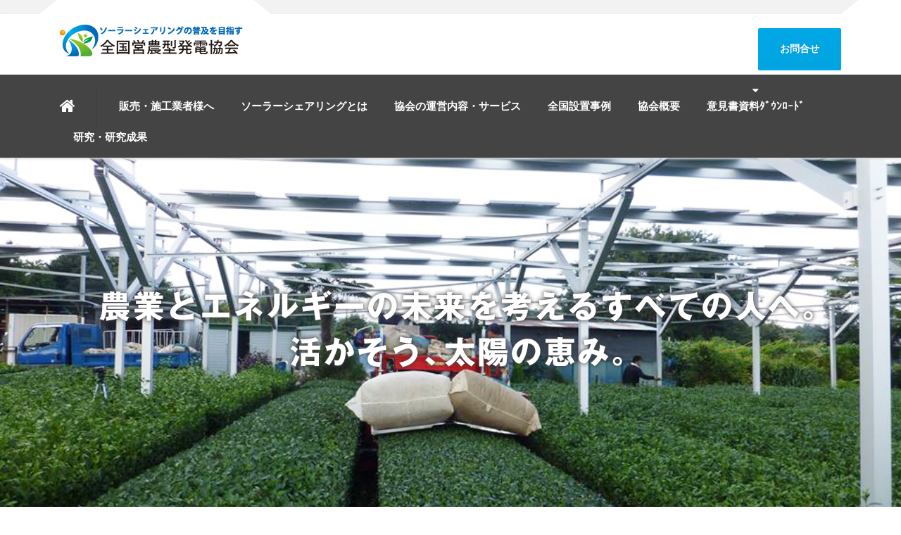

--- FILE ---
content_type: text/html; charset=UTF-8
request_url: https://farmsolar.or.jp/
body_size: 32026
content:

<!DOCTYPE html>
<html lang="ja" class="no-js">
	<head>
		<meta name="google-site-verification" content="mspCzLXPpTzx-vG4oZ4emEV_t8ISpzwJ1_78n1BJBRg" />
		<meta charset="UTF-8" />
		<meta name="viewport" content="width=device-width, initial-scale=1.0" />
				<link rel="pingback" href="https://farmsolar.or.jp/xmlrpc.php" />
		
		<title>ソーラーシェアリングの普及を目指す一般社団法人全国営農型発電協会</title>

<!-- All in One SEO Pack 2.3.4.2 by Michael Torbert of Semper Fi Web Design[339,379] -->
<meta name="description" itemprop="description" content="ソーラーシェアリング(営農型太陽光発電）を始めとする営農型発電に関し、研究機関との共同研究や、協会員の圃場からのデータ収集等をもとに、意見書の発行、一時転用申請の代行、ソーラーシェアリング用架台の設計、説明会への説明員派遣などソーラーシェアリングについて幅広くサポート致します。" />

<meta name="keywords" itemprop="keywords" content="ソーラーシェアリング,営農型太陽光発電,営農,一般社団法人,全国営農型発電協会,農地,太陽光発電" />

<link rel="canonical" href="https://farmsolar.or.jp/" />
<!-- /all in one seo pack -->
<link rel='dns-prefetch' href='//fonts.googleapis.com' />
<link rel='dns-prefetch' href='//s.w.org' />
<link rel="alternate" type="application/rss+xml" title="ソーラーシェアリングの普及を目指す 一般社団法人全国営農型発電協会 &raquo; フィード" href="https://farmsolar.or.jp/feed/" />
<link rel="alternate" type="application/rss+xml" title="ソーラーシェアリングの普及を目指す 一般社団法人全国営農型発電協会 &raquo; コメントフィード" href="https://farmsolar.or.jp/comments/feed/" />
<link rel="alternate" type="application/rss+xml" title="ソーラーシェアリングの普及を目指す 一般社団法人全国営農型発電協会 &raquo; Home のコメントのフィード" href="https://farmsolar.or.jp/home/feed/" />
		<script type="text/javascript">
			window._wpemojiSettings = {"baseUrl":"https:\/\/s.w.org\/images\/core\/emoji\/2\/72x72\/","ext":".png","svgUrl":"https:\/\/s.w.org\/images\/core\/emoji\/2\/svg\/","svgExt":".svg","source":{"concatemoji":"https:\/\/farmsolar.or.jp\/wp-includes\/js\/wp-emoji-release.min.js?ver=4.6.29"}};
			!function(e,o,t){var a,n,r;function i(e){var t=o.createElement("script");t.src=e,t.type="text/javascript",o.getElementsByTagName("head")[0].appendChild(t)}for(r=Array("simple","flag","unicode8","diversity","unicode9"),t.supports={everything:!0,everythingExceptFlag:!0},n=0;n<r.length;n++)t.supports[r[n]]=function(e){var t,a,n=o.createElement("canvas"),r=n.getContext&&n.getContext("2d"),i=String.fromCharCode;if(!r||!r.fillText)return!1;switch(r.textBaseline="top",r.font="600 32px Arial",e){case"flag":return(r.fillText(i(55356,56806,55356,56826),0,0),n.toDataURL().length<3e3)?!1:(r.clearRect(0,0,n.width,n.height),r.fillText(i(55356,57331,65039,8205,55356,57096),0,0),a=n.toDataURL(),r.clearRect(0,0,n.width,n.height),r.fillText(i(55356,57331,55356,57096),0,0),a!==n.toDataURL());case"diversity":return r.fillText(i(55356,57221),0,0),a=(t=r.getImageData(16,16,1,1).data)[0]+","+t[1]+","+t[2]+","+t[3],r.fillText(i(55356,57221,55356,57343),0,0),a!=(t=r.getImageData(16,16,1,1).data)[0]+","+t[1]+","+t[2]+","+t[3];case"simple":return r.fillText(i(55357,56835),0,0),0!==r.getImageData(16,16,1,1).data[0];case"unicode8":return r.fillText(i(55356,57135),0,0),0!==r.getImageData(16,16,1,1).data[0];case"unicode9":return r.fillText(i(55358,56631),0,0),0!==r.getImageData(16,16,1,1).data[0]}return!1}(r[n]),t.supports.everything=t.supports.everything&&t.supports[r[n]],"flag"!==r[n]&&(t.supports.everythingExceptFlag=t.supports.everythingExceptFlag&&t.supports[r[n]]);t.supports.everythingExceptFlag=t.supports.everythingExceptFlag&&!t.supports.flag,t.DOMReady=!1,t.readyCallback=function(){t.DOMReady=!0},t.supports.everything||(a=function(){t.readyCallback()},o.addEventListener?(o.addEventListener("DOMContentLoaded",a,!1),e.addEventListener("load",a,!1)):(e.attachEvent("onload",a),o.attachEvent("onreadystatechange",function(){"complete"===o.readyState&&t.readyCallback()})),(a=t.source||{}).concatemoji?i(a.concatemoji):a.wpemoji&&a.twemoji&&(i(a.twemoji),i(a.wpemoji)))}(window,document,window._wpemojiSettings);
		</script>
		<style type="text/css">
img.wp-smiley,
img.emoji {
	display: inline !important;
	border: none !important;
	box-shadow: none !important;
	height: 1em !important;
	width: 1em !important;
	margin: 0 .07em !important;
	vertical-align: -0.1em !important;
	background: none !important;
	padding: 0 !important;
}
</style>
<link rel='stylesheet' id='contact-form-7-css'  href='https://farmsolar.or.jp/wp-content/plugins/contact-form-7/includes/css/styles.css?ver=4.3.1' type='text/css' media='all' />
<link rel='stylesheet' id='structurepress-main-css'  href='https://farmsolar.or.jp/wp-content/themes/structurepress-pt/style.css?ver=1.2.0' type='text/css' media='all' />
<style id='structurepress-main-inline-css' type='text/css'>
/* WP Customizer start */
.top, .top-navigation a { background-color: #f2f2f2; }
.top-navigation .sub-menu a, .top-navigation .sub-menu .sub-menu { border-color: #e5e5e5; }
.top, .top::before, .top::after, .top__container::before, .header::before, .header::after { border-color: #efefef; }.top, .top-navigation a { color: #999999; }
.top-navigation a:focus, .top-navigation a:hover { color: #8c8c8c; }.header, .top::before, .top::after, .top__container::before, .header::before, .header::after { background-color: ; }
@media (min-width: 992px) { .header__navigation { background-color: ; } }.home-icon, .main-navigation a { color: #333333; }.home-icon:hover, .main-navigation .menu-item:focus > a, .main-navigation .menu-item:hover > a { color: #000000; }@media (max-width: 991px) { .main-navigation .sub-menu a { color: #999999; } }@media (max-width: 991px) { .header__navigation { background-color: #f2f2f2; } }
@media (max-width: 991px) { .header__navigation, .main-navigation a, .home-icon { border-color: #e0e0e0; } }@media (min-width: 992px) { .main-navigation a, .home-icon, .main-navigation > .menu-item-has-children::after { color: #ffffff; } }@media (min-width: 992px) { .home-icon:hover, .main-navigation .menu-item:focus > a, .main-navigation .menu-item:hover > a, .main-navigation > .current-menu-item > a { color: #22a7f4; } }@media (min-width: 992px) { .main-navigation .sub-menu a, .main-navigation > .current-menu-item > a::after { background-color: #1e73be; } }
@media (min-width: 992px) { .main-navigation .sub-menu .menu-item > a:hover { background-color: #1b66a8; } }
@media (min-width: 992px) { .main-navigation .sub-menu a, .main-navigation .sub-menu .menu-item:first-of-type, .main-navigation .sub-menu .sub-menu a { border-color: #1b66a8; } }
@media (min-width: 992px) { .main-navigation .sub-menu .menu-item-has-children::after { color: #1b66a8; } }@media (min-width: 992px) { .main-navigation .sub-menu a, .main-navigation .sub-menu .menu-item:focus > a, .main-navigation .sub-menu .menu-item:hover > a { color: #ffffff; } }.page-header { background-color: #f2f2f2; }
.page-header { border-color: #efefef; }.page-header h1, .page-header h2 { color: #ffffff; }.page-header__subtitle { color: #e0e0e0; }.breadcrumbs { background-color: #ffffff; }.breadcrumbs a { color: #333333; }
.breadcrumbs a:hover { color: #000000; }.breadcrumbs span > span { color: #6b6b6b; }.content-area, .icon-box__subtitle { color: #444444; }h1, h2, h3, h4, h5, h6, hentry__title, .hentry__title a, .page-box__title a, .latest-news--block .latest-news__title a, .accordion__panel .panel-title a, .icon-menu__link, .step__title, body.woocommerce-page ul.products li.product h3, .woocommerce ul.products li.product h3 { color: #333333; }.icon-box .fa, .step:hover .step__number, .person-profile__social-icon:focus, .person-profile__social-icon:hover, .contact-profile__social-icon:focus, .contact-profile__social-icon:hover, .footer-top a.icon-container:hover, .portfolio-grid__card:focus .portfolio-grid__card-title, .portfolio-grid__card:hover .portfolio-grid__card-title, body.woocommerce-page ul.products li.product a:hover img, .woocommerce ul.products li.product a:hover img, body.woocommerce-page ul.products li.product .price, .woocommerce ul.products li.product .price, body.woocommerce-page .star-rating, .woocommerce .star-rating, body.woocommerce-page div.product p.price, body.woocommerce-page p.stars a, body.woocommerce-page ul.product_list_widget .amount, .woocommerce.widget_shopping_cart .total .amount { color: #00a8e6; }
.contact-profile__name, .person-profile__tag, .latest-news--block .latest-news__date, .widget_calendar caption, .pagination .current, .portfolio-grid__nav-item.is-active::after, body.woocommerce-page .widget_shopping_cart_content .buttons .checkout, body.woocommerce-page button.button.alt, body.woocommerce-page .woocommerce-error a.button, body.woocommerce-page .woocommerce-info a.button, body.woocommerce-page .woocommerce-message a.button, .woocommerce-cart .wc-proceed-to-checkout a.checkout-button, body.woocommerce-page #payment #place_order, body.woocommerce-page #review_form #respond input#submit, .woocommerce button.button.alt:disabled, .woocommerce button.button.alt:disabled:hover, .woocommerce button.button.alt:disabled[disabled], .woocommerce button.button.alt:disabled[disabled]:hover, body.woocommerce-page nav.woocommerce-pagination ul li span.current, body.woocommerce-page .widget_product_search .search-field + input, body.woocommerce-page div.product .woocommerce-tabs ul.tabs li.active a::after, body.woocommerce-page div.product .woocommerce-tabs ul.tabs li:hover a::after, body.woocommerce-page .widget_price_filter .ui-slider .ui-slider-handle, body.woocommerce-page .widget_price_filter .ui-slider .ui-slider-range, .structurepress-table thead th { background-color: #00a8e6; }
.accordion__panel:focus, .accordion__panel:hover, .testimonial, .logo-panel img:hover, .btn-primary, body.woocommerce-page .widget_shopping_cart_content .buttons .checkout, body.woocommerce-page nav.woocommerce-pagination ul li span.current { border-color: #00a8e6; }
.portfolio-grid__card:focus .portfolio-grid__card-block::after, .portfolio-grid__card:hover .portfolio-grid__card-block::after { border-bottom-color: #00a8e6; }
.contact-profile__container, .person-profile__container, .latest-news--block .latest-news__content { border-top-color: #00a8e6; }
.brochure-box:focus, .brochure-box:hover, .sidebar .widget_nav_menu .menu > li.current-menu-item > a, .sidebar .widget_nav_menu .menu > li > a:focus, .sidebar .widget_nav_menu .menu > li > a:hover, .sticky .hentry__container, .hentry__container:hover, .latest-news--inline:focus, .latest-news--inline:hover, .latest-news--inline + .latest-news--more-news:hover, .open-position:hover .open-position__content-container, body.woocommerce-page .widget_product_categories .product-categories > li.current-cat > a, body.woocommerce-page .widget_product_categories .product-categories > li > a:focus, body.woocommerce-page .widget_product_categories .product-categories > li > a:hover { border-left-color: #00a8e6; }
.btn-primary, body.woocommerce-page span.onsale, .woocommerce span.onsale { background: #00a8e6 linear-gradient(to bottom, #00a8e6, #00a4e1); }
.btn-primary:hover, body.woocommerce-page button.button.alt:hover { border-color: #0095cd; }
.btn-primary:hover, body.woocommerce-page .widget_product_search .search-field + input:hover, body.woocommerce-page .widget_product_search .search-field + input:focus, body.woocommerce-page button.button.alt:hover, body.woocommerce-page .woocommerce-error a.button:hover, body.woocommerce-page .woocommerce-info a.button:hover, body.woocommerce-page .woocommerce-message a.button:hover, .woocommerce-cart .wc-proceed-to-checkout a.checkout-button:hover, body.woocommerce-page #payment #place_order:hover { background: #0095cd; }a { color: #539ad0; }
a:focus, a:hover { color: #378ac8; }.footer-top { background-color: #eeeeee; }.footer-top__headings { color: #333333; }.footer-top { color: #999999; }.footer-top .widget_nav_menu .menu a { color: #999999; }.footer-bottom { background-color: #eeeeee; }.footer-bottom { color: #999999; }.footer-bottom a { color: #333333; }
/* WP Customizer end */
@media (min-width: 992px) { .header__logo img { margin-top: 15px; } }

/* User custom CSS start */
.page-header h1,
.page-header h2 {
    text-shadow: 1px 1px 3px #333;color:#333333
}

/* User custom CSS end */


.page-header { background-image: url('https://farmsolar.or.jp/wp-content/uploads/2015/12/pixta_11882583_L.jpg'); background-repeat: repeat; background-position: top left; background-attachment: fixed;}
</style>
<link rel='stylesheet' id='structurepress-google-fonts-css'  href='//fonts.googleapis.com/css?family=Roboto%3A700%7COpen+Sans%3A400%2C700&#038;subset=latin' type='text/css' media='all' />
<link rel='stylesheet' id='wp-featherlight-css'  href='https://farmsolar.or.jp/wp-content/plugins/wp-featherlight/css/wp-featherlight.min.css?ver=0.3.0' type='text/css' media='all' />
<script type='text/javascript' src='https://farmsolar.or.jp/wp-includes/js/jquery/jquery.js?ver=1.12.4'></script>
<script type='text/javascript' src='https://farmsolar.or.jp/wp-includes/js/jquery/jquery-migrate.min.js?ver=1.4.1'></script>
<script type='text/javascript' src='https://farmsolar.or.jp/wp-content/themes/structurepress-pt/assets/js/modernizr.custom.24530.js'></script>
<script type='text/javascript' src='https://farmsolar.or.jp/wp-content/themes/structurepress-pt/bower_components/picturefill/dist/picturefill.min.js?ver=2.2.1'></script>
<link rel='https://api.w.org/' href='https://farmsolar.or.jp/wp-json/' />
<link rel="EditURI" type="application/rsd+xml" title="RSD" href="https://farmsolar.or.jp/xmlrpc.php?rsd" />
<link rel="wlwmanifest" type="application/wlwmanifest+xml" href="https://farmsolar.or.jp/wp-includes/wlwmanifest.xml" /> 
<meta name="generator" content="WordPress 4.6.29" />
<link rel='shortlink' href='https://farmsolar.or.jp/' />
<link rel="alternate" type="application/json+oembed" href="https://farmsolar.or.jp/wp-json/oembed/1.0/embed?url=https%3A%2F%2Ffarmsolar.or.jp%2F" />
<link rel="alternate" type="text/xml+oembed" href="https://farmsolar.or.jp/wp-json/oembed/1.0/embed?url=https%3A%2F%2Ffarmsolar.or.jp%2F&#038;format=xml" />
<link rel="icon" href="https://farmsolar.or.jp/wp-content/uploads/2016/03/cropped-farmsolarFavicon-1-32x32.jpg" sizes="32x32" />
<link rel="icon" href="https://farmsolar.or.jp/wp-content/uploads/2016/03/cropped-farmsolarFavicon-1-192x192.jpg" sizes="192x192" />
<link rel="apple-touch-icon-precomposed" href="https://farmsolar.or.jp/wp-content/uploads/2016/03/cropped-farmsolarFavicon-1-180x180.jpg" />
<meta name="msapplication-TileImage" content="https://farmsolar.or.jp/wp-content/uploads/2016/03/cropped-farmsolarFavicon-1-270x270.jpg" />
<script async src="https://beacon.digima.com/v2/bootstrap/d0b-eHdUMG5GQjN8em1aRWVMWVpXMkJuemtNa0l1MFk"></script>		<link rel="stylesheet" href="https://maxcdn.bootstrapcdn.com/font-awesome/4.5.0/css/font-awesome.min.css">
		<link rel="stylesheet" type="text/css" href="https://farmsolar.or.jp/wp-content/themes/structurepress-pt/shared/customize.css"/>
<!-- Global site tag (gtag.js) - Google Analytics -->
<script async src="https://www.googletagmanager.com/gtag/js?id=G-JYLR6MTW2D"></script>
<script>
  window.dataLayer = window.dataLayer || [];
  function gtag(){dataLayer.push(arguments);}
  gtag('js', new Date());

  gtag('config', 'G-JYLR6MTW2D');
</script>

	</head>

	<body class="home page page-id-2 page-template page-template-front-page page-template-front-page-php wp-featherlight-captions">
	<div class="boxed-container">

	<header>
		<div class="top">
	<div class="container  top__container">
		<div class="top__tagline">
					</div>
		<!-- Top Menu -->
		<nav class="top__menu" aria-label="Top Menu">
					</nav>
	</div>
</div>

		<div class="header">
			<div class="container">
				<!-- Logo and site name -->
				<div class="header__logo">
					<a href="https://farmsolar.or.jp/">
													<img src="https://farmsolar.or.jp/wp-content/uploads/2015/12/logo.png" alt="ソーラーシェアリングの普及を目指す 一般社団法人全国営農型発電協会" srcset="https://farmsolar.or.jp/wp-content/uploads/2015/12/logo.png" class="img-fluid"  width="260" height="45"  />
											</a>
				</div>
				
				
								<!-- Featured Link -->
				<div class="header__featured-link">
					<a class="btn  btn-primary" target="_self" href="https://farmsolar.or.jp/mail/">お問合せ</a>
				</div>
								
				<!-- Jumbotron widgets on mobile -->
				<div class="jumbotron__widgets  hidden-lg-up">
									</div>
			</div>
			
			<div class="header_container_navigation">
			<div class="container">
				
				<!-- Toggle button for Main Navigation on mobile -->
				<button class="btn  btn-primary  header__navbar-toggler  hidden-lg-up" type="button" data-toggle="collapse" data-target="#structurepress-main-navigation"><i class="fa  fa-bars  hamburger"></i> <span>MENU</span></button>
				<!-- Main Navigation -->
				<nav class="header__navigation  collapse  navbar-toggleable-md" id="structurepress-main-navigation" aria-label="Main Menu">
					<!-- Home Icon in Navigation -->
										<a class="home-icon" href="https://farmsolar.or.jp/">
						<i class="fa  fa-home"></i>
					</a>
					<ul id="menu-main-nav" class="main-navigation  js-main-nav" role="menubar"><li id="menu-item-33" class="menu-item menu-item-type-post_type menu-item-object-page menu-item-33"><a href="https://farmsolar.or.jp/partner/">販売・施工業者様へ</a></li>
<li id="menu-item-30" class="menu-item menu-item-type-post_type menu-item-object-page menu-item-30"><a href="https://farmsolar.or.jp/solar-sharing/">ソーラーシェアリングとは</a></li>
<li id="menu-item-31" class="menu-item menu-item-type-post_type menu-item-object-page menu-item-31"><a href="https://farmsolar.or.jp/service/">協会の運営内容・サービス</a></li>
<li id="menu-item-34" class="menu-item menu-item-type-custom menu-item-object-custom menu-item-34"><a href="/portfolio/">全国設置事例</a></li>
<li id="menu-item-32" class="menu-item menu-item-type-post_type menu-item-object-page menu-item-32"><a href="https://farmsolar.or.jp/about/">協会概要</a></li>
<li id="menu-item-151" class="menu-item menu-item-type-post_type menu-item-object-page menu-item-has-children menu-item-151" aria-haspopup="true" aria-expanded="false" tabindex="0"><a href="https://farmsolar.or.jp/?page_id=148">意見書資料ﾀﾞｳﾝﾛｰﾄﾞ</a>
<ul class="sub-menu">
	<li id="menu-item-144" class="menu-item menu-item-type-post_type menu-item-object-page menu-item-144"><a href="https://farmsolar.or.jp/mail/">お問合せ</a></li>
	<li id="menu-item-145" class="menu-item menu-item-type-post_type menu-item-object-page menu-item-145"><a href="https://farmsolar.or.jp/catalog/">資料請求</a></li>
	<li id="menu-item-147" class="menu-item menu-item-type-post_type menu-item-object-page menu-item-147"><a href="https://farmsolar.or.jp/pdfdl/">【無料】PDF意見書資料ダウンロード</a></li>
	<li id="menu-item-323" class="menu-item menu-item-type-post_type menu-item-object-page menu-item-323"><a href="https://farmsolar.or.jp/solarsharingpdfdl/">ソーラーシェアリング全国市町村別認可件数一覧PDF</a></li>
</ul>
</li>
<li id="menu-item-710" class="menu-item menu-item-type-post_type menu-item-object-page menu-item-710"><a href="https://farmsolar.or.jp/research/">研究・研究成果</a></li>
</ul>				</nav>
				<!-- Jumbotron widgets on mobile -->
				<div class="jumbotron__widgets  hidden-lg-up">
									</div>
			</div>
			</div>
		</div>
	</header><div class="kv-img">
<img class="attachment-full size-full" 
	src="https://farmsolar.or.jp/wp-content/uploads/2015/12/chatchcopy-1.png" 
	sizes="(max-width: 1280px) 100vw, 1280px" 
	srcset=  "https://farmsolar.or.jp/wp-content/uploads/2015/12/chatchcopy-1-300x117.png 300w,
				https://farmsolar.or.jp/wp-content/uploads/2015/12/chatchcopy-1-768x300.png 768w,
				https://farmsolar.or.jp/wp-content/uploads/2015/12/chatchcopy-1-1024x400.png 1024w,
				https://farmsolar.or.jp/wp-content/uploads/2015/12/chatchcopy-1-540x211.png 540w,
				https://farmsolar.or.jp/wp-content/uploads/2015/12/chatchcopy-1.png 1280w"
	alt="chatchcopy" >
</div>
 <div id="primary" class="content-area  container" role="main">
	<div class="entry-content top-sec01">
		<h2>お知らせ</h2>
		<ul>
											<li>
					<a href="https://farmsolar.or.jp/update-approval-solarsharing-20180919/">
						<p class="ttl">ソーラーシェアリングの全国市町村別認可件数を更新致しました（2018年9月）</p>
						<p><p>お待たせ致しました。 この程、今年の調査が完了し資料としてまとめることができましたので、ご報告致します。 2018年9月版ソーラーシェアリング全国市町村別認可件数を公開致しました。 資料ダウンローﾄﾞをご希望される方は、 &hellip;</p>
</p>
					</a>
				</li>
								<li>
					<a href="https://farmsolar.or.jp/news-release-smartblue-20180801/">
						<p class="ttl">スマートブルー株式会社発｜コミュニティ型次世代ICT農業モデル</p>
						<p><p>ニュースリリース 地域に根差した「農業✕再生可能エネルギー」の新しいカタチ 日本初（※1）「コミュニティ型次世代ICT農業モデル」 の運営を開始いたしました &nbsp; スマートブルー株式会社（本社：静岡県静岡市葵区　 &hellip;</p>
</p>
					</a>
				</li>
								<li>
					<a href="https://farmsolar.or.jp/soukai2/">
						<p class="ttl">第二回総会を開催｜二次会含め大盛況のうちに閉幕しました</p>
						<p><p>先週の９月２９日に、当協会の第二回総会を開催しました。 &nbsp; 全国から加盟店の皆様にお越しいただき、今回は３社に自社の取り組みや近況を報告していただきました。 ソーラーシェアリングの圃場を着々と広げ、ソーラーシェ &hellip;</p>
</p>
					</a>
				</li>
										</ul>
		<a class="btn02" href="/category/news">ニュース一覧</a>
	</div>
	<div class="entry-content top-sec02">
		<h2>ブログ</h2>
		<ul>
											<li>
					<a href="https://farmsolar.or.jp/suma-toenerugi-semina/">
						<p class="ttl">スマートエネルギーセミナー開催のお知らせ！</p>
						<p><p>神奈川県小田原市においてスマートエネルギーセミナーが開催されます。 主催：神奈川県　　主催：小田原市 当協会は「ソーラーシェアリングの概要・手続き・導入事例等について」 講師を務めさせて頂きます。 あわせて「ソーラーシェ &hellip;</p>
</p>
					</a>
				</li>
								<li>
					<a href="https://farmsolar.or.jp/soukai2/">
						<p class="ttl">第二回総会を開催｜二次会含め大盛況のうちに閉幕しました</p>
						<p><p>先週の９月２９日に、当協会の第二回総会を開催しました。 &nbsp; 全国から加盟店の皆様にお越しいただき、今回は３社に自社の取り組みや近況を報告していただきました。 ソーラーシェアリングの圃場を着々と広げ、ソーラーシェ &hellip;</p>
</p>
					</a>
				</li>
								<li>
					<a href="https://farmsolar.or.jp/fukusimakenn-itijijiku/">
						<p class="ttl">ソーラーシェアリング放浪記　福島県 イチジク</p>
						<p><p>本日は福島県の営農型発電の視察に行って参りました。 NEWSで聞く復興状況と現地の方に直接聞く話では異なる事が多くあるように感じました。一日でも早い完全復興目指していければと思います。 営農型発電とは直接関係ございません &hellip;</p>
</p>
					</a>
				</li>
										</ul>
		<a class="btn02" href="/category/blog">ブログ一覧</a>
	</div>
	<div class="entry-content top-sec03">
		<h2>全国設置事例</h2>
		<ul>
											<li>
					<figure>
						<img width="1280" height="960" src="https://farmsolar.or.jp/wp-content/uploads/2017/03/IMG_4546.jpg" class="attachment-news-thumbnail size-news-thumbnail wp-post-image" alt="IMG_4546" srcset="https://farmsolar.or.jp/wp-content/uploads/2017/03/IMG_4546.jpg 1280w, https://farmsolar.or.jp/wp-content/uploads/2017/03/IMG_4546-300x225.jpg 300w, https://farmsolar.or.jp/wp-content/uploads/2017/03/IMG_4546-768x576.jpg 768w, https://farmsolar.or.jp/wp-content/uploads/2017/03/IMG_4546-1024x768.jpg 1024w, https://farmsolar.or.jp/wp-content/uploads/2017/03/IMG_4546-540x405.jpg 540w" sizes="(max-width: 1280px) 100vw, 1280px" />					</figure>
					<div>
						<p class="ttl-case">ソーラーシェアリング　　岐阜県各　務原市</p>
					</div>
				</li>
								<li>
					<figure>
						<img width="1024" height="768" src="https://farmsolar.or.jp/wp-content/uploads/2017/03/IMG_0355.jpg" class="attachment-news-thumbnail size-news-thumbnail wp-post-image" alt="IMG_0355" srcset="https://farmsolar.or.jp/wp-content/uploads/2017/03/IMG_0355.jpg 1024w, https://farmsolar.or.jp/wp-content/uploads/2017/03/IMG_0355-300x225.jpg 300w, https://farmsolar.or.jp/wp-content/uploads/2017/03/IMG_0355-768x576.jpg 768w, https://farmsolar.or.jp/wp-content/uploads/2017/03/IMG_0355-540x405.jpg 540w" sizes="(max-width: 1024px) 100vw, 1024px" />					</figure>
					<div>
						<p class="ttl-case">ソーラーシェアリング　静岡県　浜松市</p>
					</div>
				</li>
								<li>
					<figure>
						<img width="800" height="600" src="https://farmsolar.or.jp/wp-content/uploads/2017/03/IMG_0285-1.jpg" class="attachment-news-thumbnail size-news-thumbnail wp-post-image" alt="IMG_0285" srcset="https://farmsolar.or.jp/wp-content/uploads/2017/03/IMG_0285-1.jpg 800w, https://farmsolar.or.jp/wp-content/uploads/2017/03/IMG_0285-1-300x225.jpg 300w, https://farmsolar.or.jp/wp-content/uploads/2017/03/IMG_0285-1-768x576.jpg 768w, https://farmsolar.or.jp/wp-content/uploads/2017/03/IMG_0285-1-540x405.jpg 540w" sizes="(max-width: 800px) 100vw, 800px" />					</figure>
					<div>
						<p class="ttl-case">ソーラーシェアリング　　静岡県浜松市</p>
					</div>
				</li>
								<li>
					<figure>
						<img width="1280" height="960" src="https://farmsolar.or.jp/wp-content/uploads/2016/10/7340ae6be3037f55fed8eeaafde1ff92-1.jpg" class="attachment-news-thumbnail size-news-thumbnail wp-post-image" alt="%e7%b9%9d%e8%bc%94%e3%81%83%e7%b9%a7%ef%bd%a4%e7%b9%9d%ef%bd%ab_0063-%e3%82%b3%e3%83%94%e3%83%bc" srcset="https://farmsolar.or.jp/wp-content/uploads/2016/10/7340ae6be3037f55fed8eeaafde1ff92-1.jpg 1280w, https://farmsolar.or.jp/wp-content/uploads/2016/10/7340ae6be3037f55fed8eeaafde1ff92-1-300x225.jpg 300w, https://farmsolar.or.jp/wp-content/uploads/2016/10/7340ae6be3037f55fed8eeaafde1ff92-1-768x576.jpg 768w, https://farmsolar.or.jp/wp-content/uploads/2016/10/7340ae6be3037f55fed8eeaafde1ff92-1-1024x768.jpg 1024w, https://farmsolar.or.jp/wp-content/uploads/2016/10/7340ae6be3037f55fed8eeaafde1ff92-1-540x405.jpg 540w" sizes="(max-width: 1280px) 100vw, 1280px" />					</figure>
					<div>
						<p class="ttl-case">ソーラーシェアリング　埼玉県　美里町</p>
					</div>
				</li>
								<li>
					<figure>
						<img width="800" height="600" src="https://farmsolar.or.jp/wp-content/uploads/2016/10/IMG_2591.jpg" class="attachment-news-thumbnail size-news-thumbnail wp-post-image" alt="img_2591" srcset="https://farmsolar.or.jp/wp-content/uploads/2016/10/IMG_2591.jpg 800w, https://farmsolar.or.jp/wp-content/uploads/2016/10/IMG_2591-300x225.jpg 300w, https://farmsolar.or.jp/wp-content/uploads/2016/10/IMG_2591-768x576.jpg 768w, https://farmsolar.or.jp/wp-content/uploads/2016/10/IMG_2591-540x405.jpg 540w" sizes="(max-width: 800px) 100vw, 800px" />					</figure>
					<div>
						<p class="ttl-case">ソーラーシェアリング　群馬県　高崎市</p>
					</div>
				</li>
								<li>
					<figure>
						<img width="800" height="600" src="https://farmsolar.or.jp/wp-content/uploads/2016/10/IMG_2536.jpg" class="attachment-news-thumbnail size-news-thumbnail wp-post-image" alt="img_2536" srcset="https://farmsolar.or.jp/wp-content/uploads/2016/10/IMG_2536.jpg 800w, https://farmsolar.or.jp/wp-content/uploads/2016/10/IMG_2536-300x225.jpg 300w, https://farmsolar.or.jp/wp-content/uploads/2016/10/IMG_2536-768x576.jpg 768w, https://farmsolar.or.jp/wp-content/uploads/2016/10/IMG_2536-540x405.jpg 540w" sizes="(max-width: 800px) 100vw, 800px" />					</figure>
					<div>
						<p class="ttl-case">ソーラーシェアリング　群馬県　高崎市</p>
					</div>
				</li>
										</ul>
		<a class="btn02" href="/portfolio">設置事例一覧</a>
	</div>
	<hr>
	<p class="sns"><a href="https://www.facebook.com/profile.php?id=100070561359277">facebook</a></p>
 </div>
 
	<footer class="footer">
				<div class="footer-middle">
					</div>
		<div class="footer-bottom">
			<div class="container">
				<div class="footer-bottom__left">
					<a href="/privacy/">プライバシーポリシー</a> &#8211; <a href="/sitemap/">サイトマップ</a>				</div>
				<div class="footer-bottom__right">
					© 一般社団法人 全国営農型発電協会 All rights reserved.				</div>
			</div>
		</div>
	</footer>
	</div><!-- end of .boxed-container -->

	<script type='text/javascript' src='https://farmsolar.or.jp/wp-content/plugins/contact-form-7/includes/js/jquery.form.min.js?ver=3.51.0-2014.06.20'></script>
<script type='text/javascript'>
/* <![CDATA[ */
var _wpcf7 = {"loaderUrl":"https:\/\/farmsolar.or.jp\/wp-content\/plugins\/contact-form-7\/images\/ajax-loader.gif","recaptchaEmpty":"\u3042\u306a\u305f\u304c\u30ed\u30dc\u30c3\u30c8\u3067\u306f\u306a\u3044\u3053\u3068\u3092\u8a3c\u660e\u3057\u3066\u304f\u3060\u3055\u3044\u3002","sending":"\u9001\u4fe1\u4e2d ..."};
/* ]]> */
</script>
<script type='text/javascript' src='https://farmsolar.or.jp/wp-content/plugins/contact-form-7/includes/js/scripts.js?ver=4.3.1'></script>
<script type='text/javascript' src='https://farmsolar.or.jp/wp-includes/js/underscore.min.js?ver=1.8.3'></script>
<script type='text/javascript' src='//maps.google.com/maps/api/js'></script>
<script type='text/javascript'>
/* <![CDATA[ */
var StructurePressVars = {"pathToTheme":"https:\/\/farmsolar.or.jp\/wp-content\/themes\/structurepress-pt"};
/* ]]> */
</script>
<script type='text/javascript' src='https://farmsolar.or.jp/wp-content/themes/structurepress-pt/assets/js/main.min.js?ver=1.2.0'></script>
<script type='text/javascript' src='https://farmsolar.or.jp/wp-content/themes/structurepress-pt/vendor/proteusthemes/wai-aria-walker-nav-menu/wai-aria.js'></script>
<script type='text/javascript' src='https://farmsolar.or.jp/wp-content/plugins/wp-featherlight/js/wpFeatherlight.pkgd.min.js?ver=0.3.0'></script>
<script type='text/javascript' src='https://farmsolar.or.jp/wp-includes/js/wp-embed.min.js?ver=4.6.29'></script>
	</body>
</html>

--- FILE ---
content_type: text/css
request_url: https://farmsolar.or.jp/wp-content/themes/structurepress-pt/style.css?ver=1.2.0
body_size: 163594
content:
@charset "UTF-8";
/*
Theme Name: StructurePress PT
Theme URI: https://demo.proteusthemes.com/structurepress/
Author: ProteusThemes
Author URI: https://www.proteusthemes.com/
Description: StructurePress - the most versatile WordPress theme for interior design, renovation, architecture, landscaping, gardening or contracting businesses. Developed by ProteusThemes.
Version: 1.2.0
License: GPL 2.0
License URI: http://www.gnu.org/licenses/gpl-2.0.html
Tags: gray, orange, silver, white, yellow, light, responsive-layout, custom-background, custom-colors, custom-menu, featured-images, full-width-template, sticky-post, theme-options, threaded-comments, translation-ready
Text domain: structurepress-pt
*/
/* TABLE OF CONTENTS
	01. Project variables............Imported variables
	02. Twitter Bootstrap............Remove what is not neccessary
	03. Tags.........................Like <body>, <h1> etc.
	04. Helpers and utility classes..The general styles like .push-down-15 etc.
	05. Components...................Imported files, like partials, Compass etc.
		05.01. Top Bar
		05.02. Header
		05.03. Page Header
		05.04. Breadcrumbs
		05.05. Sidebar
		05.06. Footer
		05.07. Error 404
		05.08. Boxed Container
		05.09. Top Navigation
		05.10. Main Navigation
		05.11. Jumbotron
		05.12. Buttons
		05.13. Pricing Table
		05.14. Portfolio
		05.15. Portfolio Grid
		05.16. Contact Form 7
		05.17. Latest News
		05.18. Featured Page
		05.19. Call to Action
		05.20. Person Profile
		05.21. Contact Profile
		05.22. Skype Button
		05.23. Logo Panel
		05.24. Icon Box
		05.25. Social Icons
		05.26. Testimonial
		05.27. Accordion
		05.28. Steps
		05.29. Brochure Box
		05.30. Opening Time
		05.31. Number Counter
		05.32. Open Position
		05.33. Hentry
		05.34. Meta
		05.35. Comments
		05.36. Pagination
		05.37. WordPress Specific
		05.38. WordPress Widgets
*/
/*------------------------------------*\
	01. Project variables

	only visible in SASS source files
\*------------------------------------*/
/*------------------------------------*\ Local variables
\*------------------------------------*/
/*------------------------------------*\
	02. Twitter Bootstrap

	Remove what is not necessary
\*------------------------------------*/
/*! normalize.css v3.0.3 | MIT License | github.com/necolas/normalize.css */
html {
	-ms-text-size-adjust: 100%;
	-webkit-text-size-adjust: 100%;
}
body {
	margin: 0;
}
article, aside, details, figcaption, figure, footer, header, hgroup, main, menu, nav, section, summary {
	display: block;
}
audio, canvas, progress, video {
	display: inline-block;
	vertical-align: baseline;
}
audio:not([controls]) {
	display: none;
	height: 0;
}
[hidden], template {
	display: none;
}
a {
	background-color: transparent;
}
a:active {
	outline: 0;
}
a:hover {
	outline: 0;
}
abbr[title] {
	border-bottom: 1px dotted;
}
b, strong {
	font-weight: bold;
}
dfn {
	font-style: italic;
}
h1 {
	font-size: 2em;
	margin: 0.67em 0;
}
mark {
	background: #ff0;
	color: #000;
}
small {
	font-size: 80%;
}
sub, sup {
	font-size: 75%;
	line-height: 0;
	position: relative;
	vertical-align: baseline;
}
sup {
	top: -0.5em;
}
sub {
	bottom: -0.25em;
}
img {
	border: 0;
}
svg:not(:root) {
	overflow: hidden;
}
figure {
	margin: 1em 40px;
}
hr {
	box-sizing: content-box;
	height: 0;
}
pre {
	overflow: auto;
}
code, kbd, pre, samp {
	
	font-size: 1em;
}
button, input, optgroup, select, textarea {
	color: inherit;
	font: inherit;
	margin: 0;
}
button {
	overflow: visible;
}
button, select {
	text-transform: none;
}
button, html input[type="button"], input[type="reset"], input[type="submit"] {
	-webkit-appearance: button;
	cursor: pointer;
}
button[disabled], html input[disabled] {
	cursor: default;
}
 button::-moz-focus-inner, input::-moz-focus-inner {
border: 0;
padding: 0;
}
input {
	line-height: normal;
}
input[type="checkbox"], input[type="radio"] {
	box-sizing: border-box;
	padding: 0;
}
 input[type="number"]::-webkit-inner-spin-button, input[type="number"]::-webkit-outer-spin-button {
height: auto;
}
input[type="search"] {
	-webkit-appearance: textfield;
	box-sizing: content-box;
}
 input[type="search"]::-webkit-search-cancel-button, input[type="search"]::-webkit-search-decoration {
-webkit-appearance: none;
}
fieldset {
	border: 1px solid #c0c0c0;
	margin: 0 2px;
	padding: 0.35em 0.625em 0.75em;
}
legend {
	border: 0;
	padding: 0;
}
textarea {
	overflow: auto;
}
optgroup {
	font-weight: bold;
}
table {
	border-collapse: collapse;
	border-spacing: 0;
}
td, th {
	padding: 0;
}

@media print {
*, *::before, *::after {
	text-shadow: none !important;
	box-shadow: none !important;
}
a, a:visited {
	text-decoration: underline;
}
abbr[title]::after {
	content: " (" attr(title) ")";
}
pre, blockquote {
	border: 1px solid #999;
	page-break-inside: avoid;
}
thead {
	display: table-header-group;
}
tr, img {
	page-break-inside: avoid;
}
img {
	max-width: 100% !important;
}
p, h2, h3 {
	orphans: 3;
	widows: 3;
}
h2, h3 {
	page-break-after: avoid;
}
.navbar {
	display: none;
}
.btn > .caret, .dropup > .btn > .caret {
	border-top-color: #000 !important;
}
.label {
	border: 1px solid #000;
}
.table {
	border-collapse: collapse !important;
}
.table td, .table th {
	background-color: #fff !important;
}
.table-bordered th, .table-bordered td {
	border: 1px solid #ddd !important;
}
}
html {
	box-sizing: border-box;
}
*, *::before, *::after {
	box-sizing: inherit;
}
 @-moz-viewport {
width: device-width;
}
@-ms-viewport {
width: device-width;
}
@-webkit-viewport {
width: device-width;
}
@viewport {
width: device-width;
}
html {
	font-size: 16px;
	-webkit-tap-highlight-color: transparent;
}
body {
	
	font-size: 1rem;
	line-height: 1.625;
	color: #999999;
	background-color: #fff;
}
[tabindex="-1"]:focus {
	outline: none !important;
}
h1, h2, h3, h4, h5, h6 {
	margin-top: 0;
	margin-bottom: .5rem;
}
p {
	margin-top: 0;
	margin-bottom: 1rem;
}
abbr[title], abbr[data-original-title] {
	cursor: help;
	border-bottom: 1px dotted #999999;
}
address {
	margin-bottom: 1rem;
	font-style: normal;
	line-height: inherit;
}
ol, ul, dl {
	margin-top: 0;
	margin-bottom: 1rem;
}
ol ol, ul ul, ol ul, ul ol {
	margin-bottom: 0;
}
dt {
	font-weight: bold;
}
dd {
	margin-bottom: .5rem;
	margin-left: 0;
}
blockquote {
	margin: 0 0 1rem;
}
a {
	color: #539ad0;
	text-decoration: none;
}
a:focus, a:hover {
	color: #2e74a8;
	text-decoration: underline;
}
a:focus {
	outline: thin dotted;
	outline: 5px auto -webkit-focus-ring-color;
	outline-offset: -2px;
}
pre {
	margin-top: 0;
	margin-bottom: 1rem;
}
figure {
	margin: 0 0 1rem;
}
img {
	vertical-align: middle;
}
[role="button"] {
	cursor: pointer;
}
a, area, button, [role="button"], input, label, select, summary, textarea {
	-ms-touch-action: manipulation;
	touch-action: manipulation;
}
table {
	background-color: transparent;
}
caption {
	padding-top: 0.75rem;
	padding-bottom: 0.75rem;
	color: #999999;
	text-align: left;
	caption-side: bottom;
}
th {
	text-align: left;
}
label {
	display: inline-block;
	margin-bottom: .5rem;
}
button:focus {
	outline: 1px dotted;
	outline: 5px auto -webkit-focus-ring-color;
}
input, button, select, textarea {
	margin: 0;
	line-height: inherit;
	border-radius: 0;
}
textarea {
	resize: vertical;
}
fieldset {
	min-width: 0;
	padding: 0;
	margin: 0;
	border: 0;
}
legend {
	display: block;
	width: 100%;
	padding: 0;
	margin-bottom: .5rem;
	font-size: 1.5rem;
	line-height: inherit;
}
input[type="search"] {
	box-sizing: inherit;
	-webkit-appearance: none;
}
output {
	display: inline-block;
}
[hidden] {
	display: none !important;
}
h1, h2, h3, h4, h5, h6, .h1, .h2, .h3, .h4, .h5, .h6 {
	margin-bottom: 0.5rem;
	
	font-weight: bold;
	line-height: 1.1;
	color: #333333;
}
h1 {
	font-size: 2.1875rem;
}
h2 {
	font-size: 1.875rem;
}
h3 {
	font-size: 1.5625rem;
}
h4 {
	font-size: 1.25rem;
}
h5 {
	font-size: 1rem;
}
h6 {
	font-size: 0.9375rem;
}
.h1 {
	font-size: 2.1875rem;
}
.h2 {
	font-size: 1.875rem;
}
.h3 {
	font-size: 1.5625rem;
}
.h4 {
	font-size: 1.25rem;
}
.h5 {
	font-size: 1rem;
}
.h6 {
	font-size: 0.9375rem;
}
.lead {
	font-size: 1.25rem;
	font-weight: 300;
}
.display-1 {
	font-size: 2.5rem;
	font-weight: bold;
}
.display-2 {
	font-size: 5.5rem;
	font-weight: 300;
}
.display-3 {
	font-size: 4.5rem;
	font-weight: 300;
}
.display-4 {
	font-size: 3.5rem;
	font-weight: 300;
}
hr {
	margin-top: 1rem;
	margin-bottom: 1rem;
	border: 0;
	border-top: 1px solid rgba(0, 0, 0, 0.1);
}
small, .small {
	font-size: 80%;
	font-weight: normal;
}
mark, .mark {
	padding: .2em;
	background-color: #fcf8e3;
}
.list-unstyled {
	padding-left: 0;
	list-style: none;
}
.list-inline {
	padding-left: 0;
	list-style: none;
}
.list-inline-item {
	display: inline-block;
}
.list-inline-item:not(:last-child) {
	margin-right: 5px;
}
.dl-horizontal {
	margin-right: -1.875rem;
	margin-left: -1.875rem;
}
.dl-horizontal::after {
	content: "";
	display: table;
	clear: both;
}
.initialism {
	font-size: 90%;
	text-transform: uppercase;
}
.blockquote {
	padding: 0.5rem 1rem;
	margin-bottom: 1rem;
	font-size: 1.25rem;
	border-left: 0.25rem solid #eeeeee;
}
.blockquote-footer {
	display: block;
	font-size: 80%;
	line-height: 1.625;
	color: #999999;
}
.blockquote-footer::before {
	content: "\2014 \00A0";
}
.blockquote-reverse {
	padding-right: 1rem;
	padding-left: 0;
	text-align: right;
	border-right: 0.25rem solid #eeeeee;
	border-left: 0;
}
.blockquote-reverse .blockquote-footer::before {
	content: "";
}
.blockquote-reverse .blockquote-footer::after {
	content: "\00A0 \2014";
}
.img-fluid, .carousel-inner > .carousel-item > img, .carousel-inner > .carousel-item > a > img {
	display: block;
	max-width: 100%;
	height: auto;
}
.img-thumbnail {
	padding: 0.25rem;
	line-height: 1.625;
	background-color: #fff;
	border: 1px solid #ddd;
	border-radius: 0.125rem;
	transition: all .2s ease-in-out;
	display: inline-block;
	max-width: 100%;
	height: auto;
}
.img-circle {
	border-radius: 50%;
}
.figure {
	display: inline-block;
}
.figure-img {
	margin-bottom: 0.5rem;
	line-height: 1;
}
.figure-caption {
	font-size: 90%;
	color: #999999;
}
code, kbd, pre, samp {
	font-family: Menlo, Monaco, Consolas, "Courier New", monospace;
}
code {
	padding: .2rem .4rem;
	font-size: 90%;
	color: #bd4147;
	background-color: #f7f7f9;
}
kbd {
	padding: .2rem .4rem;
	font-size: 90%;
	color: #fff;
	background-color: #333;
}
kbd kbd {
	padding: 0;
	font-size: 100%;
	font-weight: bold;
}
pre {
	display: block;
	margin-top: 0;
	margin-bottom: 1rem;
	font-size: 90%;
	line-height: 1.625;
	color: #333333;
}
pre code {
	padding: 0;
	font-size: inherit;
	color: inherit;
	background-color: transparent;
	border-radius: 0;
}
.pre-scrollable {
	max-height: 340px;
	overflow-y: scroll;
}
.container {
	margin-left: auto;
	margin-right: auto;
	padding-left: 0.9375rem;
	padding-right: 0.9375rem;
}
.container::after {
	content: "";
	display: table;
	clear: both;
}

@media (min-width: 544px) {
.container {
	max-width: 576px;
}
}

@media (min-width: 768px) {
.container {
	max-width: 720px;
}
}

@media (min-width: 992px) {
.container {
	max-width: 940px;
}
}

@media (min-width: 1200px) {
.container {
	max-width: 1140px;
}
}
.container-fluid {
	margin-left: auto;
	margin-right: auto;
	padding-left: 0.9375rem;
	padding-right: 0.9375rem;
}
.container-fluid::after {
	content: "";
	display: table;
	clear: both;
}
.row {
	margin-left: -0.9375rem;
	margin-right: -0.9375rem;
}
.row::after {
	content: "";
	display: table;
	clear: both;
}
.col-xs-1, .col-xs-2, .col-xs-3, .col-xs-4, .col-xs-5, .col-xs-6, .col-xs-7, .col-xs-8, .col-xs-9, .col-xs-10, .col-xs-11, .col-xs-12, .col-sm-1, .col-sm-2, .col-sm-3, .col-sm-4, .col-sm-5, .col-sm-6, .col-sm-7, .col-sm-8, .col-sm-9, .col-sm-10, .col-sm-11, .col-sm-12, .col-md-1, .col-md-2, .col-md-3, .col-md-4, .col-md-5, .col-md-6, .col-md-7, .col-md-8, .col-md-9, .col-md-10, .col-md-11, .col-md-12, .col-lg-1, .col-lg-2, .col-lg-3, .col-lg-4, .col-lg-5, .col-lg-6, .col-lg-7, .col-lg-8, .col-lg-9, .col-lg-10, .col-lg-11, .col-lg-12, .col-xl-1, .col-xl-2, .col-xl-3, .col-xl-4, .col-xl-5, .col-xl-6, .col-xl-7, .col-xl-8, .col-xl-9, .col-xl-10, .col-xl-11, .col-xl-12 {
	position: relative;
	min-height: 1px;
	padding-left: 0.9375rem;
	padding-right: 0.9375rem;
}
.col-xs-1, .col-xs-2, .col-xs-3, .col-xs-4, .col-xs-5, .col-xs-6, .col-xs-7, .col-xs-8, .col-xs-9, .col-xs-10, .col-xs-11, .col-xs-12 {
	float: left;
}
.col-xs-1 {
	width: 8.33333%;
}
.col-xs-2 {
	width: 16.66667%;
}
.col-xs-3 {
	width: 25%;
}
.col-xs-4 {
	width: 33.33333%;
}
.col-xs-5 {
	width: 41.66667%;
}
.col-xs-6 {
	width: 50%;
}
.col-xs-7 {
	width: 58.33333%;
}
.col-xs-8 {
	width: 66.66667%;
}
.col-xs-9 {
	width: 75%;
}
.col-xs-10 {
	width: 83.33333%;
}
.col-xs-11 {
	width: 91.66667%;
}
.col-xs-12 {
	width: 100%;
}
.col-xs-pull-0 {
	right: auto;
}
.col-xs-pull-1 {
	right: 8.33333%;
}
.col-xs-pull-2 {
	right: 16.66667%;
}
.col-xs-pull-3 {
	right: 25%;
}
.col-xs-pull-4 {
	right: 33.33333%;
}
.col-xs-pull-5 {
	right: 41.66667%;
}
.col-xs-pull-6 {
	right: 50%;
}
.col-xs-pull-7 {
	right: 58.33333%;
}
.col-xs-pull-8 {
	right: 66.66667%;
}
.col-xs-pull-9 {
	right: 75%;
}
.col-xs-pull-10 {
	right: 83.33333%;
}
.col-xs-pull-11 {
	right: 91.66667%;
}
.col-xs-pull-12 {
	right: 100%;
}
.col-xs-push-0 {
	left: auto;
}
.col-xs-push-1 {
	left: 8.33333%;
}
.col-xs-push-2 {
	left: 16.66667%;
}
.col-xs-push-3 {
	left: 25%;
}
.col-xs-push-4 {
	left: 33.33333%;
}
.col-xs-push-5 {
	left: 41.66667%;
}
.col-xs-push-6 {
	left: 50%;
}
.col-xs-push-7 {
	left: 58.33333%;
}
.col-xs-push-8 {
	left: 66.66667%;
}
.col-xs-push-9 {
	left: 75%;
}
.col-xs-push-10 {
	left: 83.33333%;
}
.col-xs-push-11 {
	left: 91.66667%;
}
.col-xs-push-12 {
	left: 100%;
}
.col-xs-offset-0 {
	margin-left: 0%;
}
.col-xs-offset-1 {
	margin-left: 8.33333%;
}
.col-xs-offset-2 {
	margin-left: 16.66667%;
}
.col-xs-offset-3 {
	margin-left: 25%;
}
.col-xs-offset-4 {
	margin-left: 33.33333%;
}
.col-xs-offset-5 {
	margin-left: 41.66667%;
}
.col-xs-offset-6 {
	margin-left: 50%;
}
.col-xs-offset-7 {
	margin-left: 58.33333%;
}
.col-xs-offset-8 {
	margin-left: 66.66667%;
}
.col-xs-offset-9 {
	margin-left: 75%;
}
.col-xs-offset-10 {
	margin-left: 83.33333%;
}
.col-xs-offset-11 {
	margin-left: 91.66667%;
}
.col-xs-offset-12 {
	margin-left: 100%;
}

@media (min-width: 544px) {
.col-sm-1, .col-sm-2, .col-sm-3, .col-sm-4, .col-sm-5, .col-sm-6, .col-sm-7, .col-sm-8, .col-sm-9, .col-sm-10, .col-sm-11, .col-sm-12 {
	float: left;
}
.col-sm-1 {
	width: 8.33333%;
}
.col-sm-2 {
	width: 16.66667%;
}
.col-sm-3 {
	width: 25%;
}
.col-sm-4 {
	width: 33.33333%;
}
.col-sm-5 {
	width: 41.66667%;
}
.col-sm-6 {
	width: 50%;
}
.col-sm-7 {
	width: 58.33333%;
}
.col-sm-8 {
	width: 66.66667%;
}
.col-sm-9 {
	width: 75%;
}
.col-sm-10 {
	width: 83.33333%;
}
.col-sm-11 {
	width: 91.66667%;
}
.col-sm-12 {
	width: 100%;
}
.col-sm-pull-0 {
	right: auto;
}
.col-sm-pull-1 {
	right: 8.33333%;
}
.col-sm-pull-2 {
	right: 16.66667%;
}
.col-sm-pull-3 {
	right: 25%;
}
.col-sm-pull-4 {
	right: 33.33333%;
}
.col-sm-pull-5 {
	right: 41.66667%;
}
.col-sm-pull-6 {
	right: 50%;
}
.col-sm-pull-7 {
	right: 58.33333%;
}
.col-sm-pull-8 {
	right: 66.66667%;
}
.col-sm-pull-9 {
	right: 75%;
}
.col-sm-pull-10 {
	right: 83.33333%;
}
.col-sm-pull-11 {
	right: 91.66667%;
}
.col-sm-pull-12 {
	right: 100%;
}
.col-sm-push-0 {
	left: auto;
}
.col-sm-push-1 {
	left: 8.33333%;
}
.col-sm-push-2 {
	left: 16.66667%;
}
.col-sm-push-3 {
	left: 25%;
}
.col-sm-push-4 {
	left: 33.33333%;
}
.col-sm-push-5 {
	left: 41.66667%;
}
.col-sm-push-6 {
	left: 50%;
}
.col-sm-push-7 {
	left: 58.33333%;
}
.col-sm-push-8 {
	left: 66.66667%;
}
.col-sm-push-9 {
	left: 75%;
}
.col-sm-push-10 {
	left: 83.33333%;
}
.col-sm-push-11 {
	left: 91.66667%;
}
.col-sm-push-12 {
	left: 100%;
}
.col-sm-offset-0 {
	margin-left: 0%;
}
.col-sm-offset-1 {
	margin-left: 8.33333%;
}
.col-sm-offset-2 {
	margin-left: 16.66667%;
}
.col-sm-offset-3 {
	margin-left: 25%;
}
.col-sm-offset-4 {
	margin-left: 33.33333%;
}
.col-sm-offset-5 {
	margin-left: 41.66667%;
}
.col-sm-offset-6 {
	margin-left: 50%;
}
.col-sm-offset-7 {
	margin-left: 58.33333%;
}
.col-sm-offset-8 {
	margin-left: 66.66667%;
}
.col-sm-offset-9 {
	margin-left: 75%;
}
.col-sm-offset-10 {
	margin-left: 83.33333%;
}
.col-sm-offset-11 {
	margin-left: 91.66667%;
}
.col-sm-offset-12 {
	margin-left: 100%;
}
}

@media (min-width: 768px) {
.col-md-1, .col-md-2, .col-md-3, .col-md-4, .col-md-5, .col-md-6, .col-md-7, .col-md-8, .col-md-9, .col-md-10, .col-md-11, .col-md-12 {
	float: left;
}
.col-md-1 {
	width: 8.33333%;
}
.col-md-2 {
	width: 16.66667%;
}
.col-md-3 {
	width: 25%;
}
.col-md-4 {
	width: 33.33333%;
}
.col-md-5 {
	width: 41.66667%;
}
.col-md-6 {
	width: 50%;
}
.col-md-7 {
	width: 58.33333%;
}
.col-md-8 {
	width: 66.66667%;
}
.col-md-9 {
	width: 75%;
}
.col-md-10 {
	width: 83.33333%;
}
.col-md-11 {
	width: 91.66667%;
}
.col-md-12 {
	width: 100%;
}
.col-md-pull-0 {
	right: auto;
}
.col-md-pull-1 {
	right: 8.33333%;
}
.col-md-pull-2 {
	right: 16.66667%;
}
.col-md-pull-3 {
	right: 25%;
}
.col-md-pull-4 {
	right: 33.33333%;
}
.col-md-pull-5 {
	right: 41.66667%;
}
.col-md-pull-6 {
	right: 50%;
}
.col-md-pull-7 {
	right: 58.33333%;
}
.col-md-pull-8 {
	right: 66.66667%;
}
.col-md-pull-9 {
	right: 75%;
}
.col-md-pull-10 {
	right: 83.33333%;
}
.col-md-pull-11 {
	right: 91.66667%;
}
.col-md-pull-12 {
	right: 100%;
}
.col-md-push-0 {
	left: auto;
}
.col-md-push-1 {
	left: 8.33333%;
}
.col-md-push-2 {
	left: 16.66667%;
}
.col-md-push-3 {
	left: 25%;
}
.col-md-push-4 {
	left: 33.33333%;
}
.col-md-push-5 {
	left: 41.66667%;
}
.col-md-push-6 {
	left: 50%;
}
.col-md-push-7 {
	left: 58.33333%;
}
.col-md-push-8 {
	left: 66.66667%;
}
.col-md-push-9 {
	left: 75%;
}
.col-md-push-10 {
	left: 83.33333%;
}
.col-md-push-11 {
	left: 91.66667%;
}
.col-md-push-12 {
	left: 100%;
}
.col-md-offset-0 {
	margin-left: 0%;
}
.col-md-offset-1 {
	margin-left: 8.33333%;
}
.col-md-offset-2 {
	margin-left: 16.66667%;
}
.col-md-offset-3 {
	margin-left: 25%;
}
.col-md-offset-4 {
	margin-left: 33.33333%;
}
.col-md-offset-5 {
	margin-left: 41.66667%;
}
.col-md-offset-6 {
	margin-left: 50%;
}
.col-md-offset-7 {
	margin-left: 58.33333%;
}
.col-md-offset-8 {
	margin-left: 66.66667%;
}
.col-md-offset-9 {
	margin-left: 75%;
}
.col-md-offset-10 {
	margin-left: 83.33333%;
}
.col-md-offset-11 {
	margin-left: 91.66667%;
}
.col-md-offset-12 {
	margin-left: 100%;
}
}

@media (min-width: 992px) {
.col-lg-1, .col-lg-2, .col-lg-3, .col-lg-4, .col-lg-5, .col-lg-6, .col-lg-7, .col-lg-8, .col-lg-9, .col-lg-10, .col-lg-11, .col-lg-12 {
	float: left;
}
.col-lg-1 {
	width: 8.33333%;
}
.col-lg-2 {
	width: 16.66667%;
}
.col-lg-3 {
	width: 25%;
}
.col-lg-4 {
	width: 33.33333%;
}
.col-lg-5 {
	width: 41.66667%;
}
.col-lg-6 {
	width: 50%;
}
.col-lg-7 {
	width: 58.33333%;
}
.col-lg-8 {
	width: 66.66667%;
}
.col-lg-9 {
	width: 75%;
}
.col-lg-10 {
	width: 83.33333%;
}
.col-lg-11 {
	width: 91.66667%;
}
.col-lg-12 {
	width: 100%;
}
.col-lg-pull-0 {
	right: auto;
}
.col-lg-pull-1 {
	right: 8.33333%;
}
.col-lg-pull-2 {
	right: 16.66667%;
}
.col-lg-pull-3 {
	right: 25%;
}
.col-lg-pull-4 {
	right: 33.33333%;
}
.col-lg-pull-5 {
	right: 41.66667%;
}
.col-lg-pull-6 {
	right: 50%;
}
.col-lg-pull-7 {
	right: 58.33333%;
}
.col-lg-pull-8 {
	right: 66.66667%;
}
.col-lg-pull-9 {
	right: 75%;
}
.col-lg-pull-10 {
	right: 83.33333%;
}
.col-lg-pull-11 {
	right: 91.66667%;
}
.col-lg-pull-12 {
	right: 100%;
}
.col-lg-push-0 {
	left: auto;
}
.col-lg-push-1 {
	left: 8.33333%;
}
.col-lg-push-2 {
	left: 16.66667%;
}
.col-lg-push-3 {
	left: 25%;
}
.col-lg-push-4 {
	left: 33.33333%;
}
.col-lg-push-5 {
	left: 41.66667%;
}
.col-lg-push-6 {
	left: 50%;
}
.col-lg-push-7 {
	left: 58.33333%;
}
.col-lg-push-8 {
	left: 66.66667%;
}
.col-lg-push-9 {
	left: 75%;
}
.col-lg-push-10 {
	left: 83.33333%;
}
.col-lg-push-11 {
	left: 91.66667%;
}
.col-lg-push-12 {
	left: 100%;
}
.col-lg-offset-0 {
	margin-left: 0%;
}
.col-lg-offset-1 {
	margin-left: 8.33333%;
}
.col-lg-offset-2 {
	margin-left: 16.66667%;
}
.col-lg-offset-3 {
	margin-left: 25%;
}
.col-lg-offset-4 {
	margin-left: 33.33333%;
}
.col-lg-offset-5 {
	margin-left: 41.66667%;
}
.col-lg-offset-6 {
	margin-left: 50%;
}
.col-lg-offset-7 {
	margin-left: 58.33333%;
}
.col-lg-offset-8 {
	margin-left: 66.66667%;
}
.col-lg-offset-9 {
	margin-left: 75%;
}
.col-lg-offset-10 {
	margin-left: 83.33333%;
}
.col-lg-offset-11 {
	margin-left: 91.66667%;
}
.col-lg-offset-12 {
	margin-left: 100%;
}
}

@media (min-width: 1200px) {
.col-xl-1, .col-xl-2, .col-xl-3, .col-xl-4, .col-xl-5, .col-xl-6, .col-xl-7, .col-xl-8, .col-xl-9, .col-xl-10, .col-xl-11, .col-xl-12 {
	float: left;
}
.col-xl-1 {
	width: 8.33333%;
}
.col-xl-2 {
	width: 16.66667%;
}
.col-xl-3 {
	width: 25%;
}
.col-xl-4 {
	width: 33.33333%;
}
.col-xl-5 {
	width: 41.66667%;
}
.col-xl-6 {
	width: 50%;
}
.col-xl-7 {
	width: 58.33333%;
}
.col-xl-8 {
	width: 66.66667%;
}
.col-xl-9 {
	width: 75%;
}
.col-xl-10 {
	width: 83.33333%;
}
.col-xl-11 {
	width: 91.66667%;
}
.col-xl-12 {
	width: 100%;
}
.col-xl-pull-0 {
	right: auto;
}
.col-xl-pull-1 {
	right: 8.33333%;
}
.col-xl-pull-2 {
	right: 16.66667%;
}
.col-xl-pull-3 {
	right: 25%;
}
.col-xl-pull-4 {
	right: 33.33333%;
}
.col-xl-pull-5 {
	right: 41.66667%;
}
.col-xl-pull-6 {
	right: 50%;
}
.col-xl-pull-7 {
	right: 58.33333%;
}
.col-xl-pull-8 {
	right: 66.66667%;
}
.col-xl-pull-9 {
	right: 75%;
}
.col-xl-pull-10 {
	right: 83.33333%;
}
.col-xl-pull-11 {
	right: 91.66667%;
}
.col-xl-pull-12 {
	right: 100%;
}
.col-xl-push-0 {
	left: auto;
}
.col-xl-push-1 {
	left: 8.33333%;
}
.col-xl-push-2 {
	left: 16.66667%;
}
.col-xl-push-3 {
	left: 25%;
}
.col-xl-push-4 {
	left: 33.33333%;
}
.col-xl-push-5 {
	left: 41.66667%;
}
.col-xl-push-6 {
	left: 50%;
}
.col-xl-push-7 {
	left: 58.33333%;
}
.col-xl-push-8 {
	left: 66.66667%;
}
.col-xl-push-9 {
	left: 75%;
}
.col-xl-push-10 {
	left: 83.33333%;
}
.col-xl-push-11 {
	left: 91.66667%;
}
.col-xl-push-12 {
	left: 100%;
}
.col-xl-offset-0 {
	margin-left: 0%;
}
.col-xl-offset-1 {
	margin-left: 8.33333%;
}
.col-xl-offset-2 {
	margin-left: 16.66667%;
}
.col-xl-offset-3 {
	margin-left: 25%;
}
.col-xl-offset-4 {
	margin-left: 33.33333%;
}
.col-xl-offset-5 {
	margin-left: 41.66667%;
}
.col-xl-offset-6 {
	margin-left: 50%;
}
.col-xl-offset-7 {
	margin-left: 58.33333%;
}
.col-xl-offset-8 {
	margin-left: 66.66667%;
}
.col-xl-offset-9 {
	margin-left: 75%;
}
.col-xl-offset-10 {
	margin-left: 83.33333%;
}
.col-xl-offset-11 {
	margin-left: 91.66667%;
}
.col-xl-offset-12 {
	margin-left: 100%;
}
}
.table {
	width: 100%;
	max-width: 100%;
	margin-bottom: 1rem;
}
.table th, .table td {
	padding: 0.75rem;
	line-height: 1.625;
	vertical-align: top;
	border-top: 1px solid #eeeeee;
}
.table thead th {
	vertical-align: bottom;
	border-bottom: 2px solid #eeeeee;
}
.table tbody + tbody {
	border-top: 2px solid #eeeeee;
}
.table .table {
	background-color: #fff;
}
.table-sm th, .table-sm td {
	padding: 0.3rem;
}
.table-bordered {
	border: 1px solid #eeeeee;
}
.table-bordered th, .table-bordered td {
	border: 1px solid #eeeeee;
}
.table-bordered thead th, .table-bordered thead td {
	border-bottom-width: 2px;
}
.table-striped tbody tr:nth-of-type(odd) {
	background-color: #f9f9f9;
}
.table-hover tbody tr:hover {
	background-color: #f5f5f5;
}
.table-active, .table-active > th, .table-active > td {
	background-color: #f5f5f5;
}
.table-hover .table-active:hover {
	background-color: #e8e8e8;
}
.table-hover .table-active:hover > td, .table-hover .table-active:hover > th {
	background-color: #e8e8e8;
}
.table-success, .table-success > th, .table-success > td {
	background-color: #dff0d8;
}
.table-hover .table-success:hover {
	background-color: #d0e9c6;
}
.table-hover .table-success:hover > td, .table-hover .table-success:hover > th {
	background-color: #d0e9c6;
}
.table-info, .table-info > th, .table-info > td {
	background-color: #d9edf7;
}
.table-hover .table-info:hover {
	background-color: #c4e3f3;
}
.table-hover .table-info:hover > td, .table-hover .table-info:hover > th {
	background-color: #c4e3f3;
}
.table-warning, .table-warning > th, .table-warning > td {
	background-color: #fcf8e3;
}
.table-hover .table-warning:hover {
	background-color: #faf2cc;
}
.table-hover .table-warning:hover > td, .table-hover .table-warning:hover > th {
	background-color: #faf2cc;
}
.table-danger, .table-danger > th, .table-danger > td {
	background-color: #f2dede;
}
.table-hover .table-danger:hover {
	background-color: #ebcccc;
}
.table-hover .table-danger:hover > td, .table-hover .table-danger:hover > th {
	background-color: #ebcccc;
}
.table-responsive {
	display: block;
	width: 100%;
	min-height: 0.01%;
	overflow-x: auto;
}
.thead-inverse th {
	color: #fff;
	background-color: #333333;
}
.thead-default th {
	color: #666666;
	background-color: #eeeeee;
}
.table-inverse {
	color: #eeeeee;
	background-color: #333333;
}
.table-inverse.table-bordered {
	border: 0;
}
.table-inverse th, .table-inverse td, .table-inverse thead th {
	border-color: #666666;
}
.table-reflow thead {
	float: left;
}
.table-reflow tbody {
	display: block;
	white-space: nowrap;
}
.table-reflow th, .table-reflow td {
	border-top: 1px solid #eeeeee;
	border-left: 1px solid #eeeeee;
}
.table-reflow th:last-child, .table-reflow td:last-child {
	border-right: 1px solid #eeeeee;
}
.table-reflow thead:last-child tr:last-child th, .table-reflow thead:last-child tr:last-child td, .table-reflow tbody:last-child tr:last-child th, .table-reflow tbody:last-child tr:last-child td, .table-reflow tfoot:last-child tr:last-child th, .table-reflow tfoot:last-child tr:last-child td {
	border-bottom: 1px solid #eeeeee;
}
.table-reflow tr {
	float: left;
}
.table-reflow tr th, .table-reflow tr td {
	display: block !important;
	border: 1px solid #eeeeee;
}
.form-control {
	display: block;
	width: 100%;
	padding: 0.375rem 0.75rem;
	font-size: 1rem;
	line-height: 1.625;
	color: #666666;
	background-color: #f2f2f2;
	background-image: none;
	border: 1px solid #ccc;
}
.form-control::-ms-expand {
background-color: transparent;
border: 0;
}
.form-control:focus {
	border-color: #dddddd;
	outline: none;
}
.form-control::-webkit-input-placeholder {
color: #999;
opacity: 1;
}
.form-control::-moz-placeholder {
color: #999;
opacity: 1;
}
.form-control:-ms-input-placeholder {
color: #999;
opacity: 1;
}
.form-control::placeholder {
color: #999;
opacity: 1;
}
.form-control:disabled, .form-control[readonly] {
	background-color: #eeeeee;
	opacity: 1;
}
.form-control:disabled {
	cursor: not-allowed;
}
.form-control-file, .form-control-range {
	display: block;
}
.form-control-label {
	padding: 0.375rem 0.75rem;
	margin-bottom: 0;
}

@media screen and (-webkit-min-device-pixel-ratio: 0) {
input[type="date"].form-control, input[type="time"].form-control, input[type="datetime-local"].form-control, input[type="month"].form-control {
	line-height: 2.375rem;
}
input[type="date"].input-sm, .input-group-sm input[type="date"].form-control, input[type="time"].input-sm, .input-group-sm input[type="time"].form-control, input[type="datetime-local"].input-sm, .input-group-sm input[type="datetime-local"].form-control, input[type="month"].input-sm, .input-group-sm input[type="month"].form-control {
	line-height: 1.8625rem;
}
input[type="date"].input-lg, .input-group-lg input[type="date"].form-control, input[type="time"].input-lg, .input-group-lg input[type="time"].form-control, input[type="datetime-local"].input-lg, .input-group-lg input[type="datetime-local"].form-control, input[type="month"].input-lg, .input-group-lg input[type="month"].form-control {
	line-height: 3.16667rem;
}
}
.form-control-static {
	min-height: 2.375rem;
	padding-top: 0.375rem;
	padding-bottom: 0.375rem;
	margin-bottom: 0;
}
.form-control-static.form-control-sm, .form-control-static.form-control-lg {
	padding-right: 0;
	padding-left: 0;
}
.form-control-sm {
	padding: 0.275rem 0.75rem;
	font-size: 0.875rem;
	line-height: 1.5;
}
.form-control-lg {
	padding: 0.75rem 1.25rem;
	font-size: 1.25rem;
	line-height: 1.33333;
}
.form-group {
	margin-bottom: 1rem;
}
.radio, .checkbox {
	position: relative;
	display: block;
	margin-bottom: 0.75rem;
}
.radio label, .checkbox label {
	padding-left: 1.25rem;
	margin-bottom: 0;
	font-weight: normal;
	cursor: pointer;
}
.radio label input:only-child, .checkbox label input:only-child {
	position: static;
}
.radio input[type="radio"], .radio-inline input[type="radio"], .checkbox input[type="checkbox"], .checkbox-inline input[type="checkbox"] {
	position: absolute;
	margin-top: .25rem;
	margin-left: -1.25rem;
}
.radio + .radio, .checkbox + .checkbox {
	margin-top: -.25rem;
}
.radio-inline, .checkbox-inline {
	position: relative;
	display: inline-block;
	padding-left: 1.25rem;
	margin-bottom: 0;
	font-weight: normal;
	vertical-align: middle;
	cursor: pointer;
}
.radio-inline + .radio-inline, .checkbox-inline + .checkbox-inline {
	margin-top: 0;
	margin-left: .75rem;
}
input[type="radio"]:disabled, input[type="radio"].disabled, input[type="checkbox"]:disabled, input[type="checkbox"].disabled {
	cursor: not-allowed;
}
.radio-inline.disabled, .checkbox-inline.disabled {
	cursor: not-allowed;
}
.radio.disabled label, .checkbox.disabled label {
	cursor: not-allowed;
}
.form-control-success, .form-control-warning, .form-control-danger {
	padding-right: 2.25rem;
	background-repeat: no-repeat;
	background-position: center right 0.59375rem;
	background-size: 1.54375rem 1.54375rem;
}
.has-success .text-help, .has-success .form-control-label, .has-success .radio, .has-success .checkbox, .has-success .radio-inline, .has-success .checkbox-inline, .has-success.radio label, .has-success.checkbox label, .has-success.radio-inline label, .has-success.checkbox-inline label {
	color: #5cb85c;
}
.has-success .form-control {
	border-color: #5cb85c;
}
.has-success .input-group-addon {
	color: #5cb85c;
	border-color: #5cb85c;
	background-color: #eaf6ea;
}
.has-success .form-control-feedback {
	color: #5cb85c;
}
.has-success .form-control-success {
	background-image: url("[data-uri]");
}
.has-warning .text-help, .has-warning .form-control-label, .has-warning .radio, .has-warning .checkbox, .has-warning .radio-inline, .has-warning .checkbox-inline, .has-warning.radio label, .has-warning.checkbox label, .has-warning.radio-inline label, .has-warning.checkbox-inline label {
	color: #f0ad4e;
}
.has-warning .form-control {
	border-color: #f0ad4e;
}
.has-warning .input-group-addon {
	color: #f0ad4e;
	border-color: #f0ad4e;
	background-color: white;
}
.has-warning .form-control-feedback {
	color: #f0ad4e;
}
.has-warning .form-control-warning {
	background-image: url("[data-uri]");
}
.has-danger .text-help, .has-danger .form-control-label, .has-danger .radio, .has-danger .checkbox, .has-danger .radio-inline, .has-danger .checkbox-inline, .has-danger.radio label, .has-danger.checkbox label, .has-danger.radio-inline label, .has-danger.checkbox-inline label {
	color: #d9534f;
}
.has-danger .form-control {
	border-color: #d9534f;
}
.has-danger .input-group-addon {
	color: #d9534f;
	border-color: #d9534f;
	background-color: #fdf7f7;
}
.has-danger .form-control-feedback {
	color: #d9534f;
}
.has-danger .form-control-danger {
	background-image: url("[data-uri]");
}

@media (min-width: 544px) {
.form-inline .form-group {
	display: inline-block;
	margin-bottom: 0;
	vertical-align: middle;
}
.form-inline .form-control {
	display: inline-block;
	width: auto;
	vertical-align: middle;
}
.form-inline .form-control-static {
	display: inline-block;
}
.form-inline .input-group {
	display: inline-table;
	vertical-align: middle;
}
.form-inline .input-group .input-group-addon, .form-inline .input-group .input-group-btn, .form-inline .input-group .form-control {
	width: auto;
}
.form-inline .input-group > .form-control {
	width: 100%;
}
.form-inline .form-control-label {
	margin-bottom: 0;
	vertical-align: middle;
}
.form-inline .radio, .form-inline .checkbox {
	display: inline-block;
	margin-top: 0;
	margin-bottom: 0;
	vertical-align: middle;
}
.form-inline .radio label, .form-inline .checkbox label {
	padding-left: 0;
}
.form-inline .radio input[type="radio"], .form-inline .checkbox input[type="checkbox"] {
	position: relative;
	margin-left: 0;
}
.form-inline .has-feedback .form-control-feedback {
	top: 0;
}
}
.btn {
	display: inline-block;
	font-weight: bold;
	text-align: center;
	white-space: nowrap;
	vertical-align: middle;
	cursor: pointer;
	-webkit-user-select: none;
	-moz-user-select: none;
	-ms-user-select: none;
	user-select: none;
	border: 1px solid transparent;
	padding: 1.0625rem 1.8125rem;
	font-size: 1rem;
	line-height: 1.625;
}
.btn:focus, .btn.focus, .btn:active:focus, .btn:active.focus, .btn.active:focus, .btn.active.focus {
	outline: thin dotted;
	outline: 5px auto -webkit-focus-ring-color;
	outline-offset: -2px;
}
.btn:focus, .btn:hover {
	text-decoration: none;
}
.btn.focus {
	text-decoration: none;
}
.btn:active, .btn.active {
	background-image: none;
	outline: 0;
}
.btn.disabled, .btn:disabled {
	cursor: not-allowed;
	opacity: .65;
}
a.btn.disabled, fieldset[disabled] a.btn {
	pointer-events: none;
}
.btn-primary {
	color: #fff;
	background-color: #edac15;
	border-color: #edac15;
}
.btn-primary:hover {
	color: #fff;
	background-color: #c08b0f;
	border-color: #b7840e;
}
.btn-primary:focus, .btn-primary.focus {
	color: #fff;
	background-color: #c08b0f;
	border-color: #b7840e;
}
.btn-primary:active, .btn-primary.active, .open > .btn-primary.dropdown-toggle {
	color: #fff;
	background-color: #c08b0f;
	border-color: #b7840e;
	background-image: none;
}
.btn-primary:active:hover, .btn-primary:active:focus, .btn-primary:active.focus, .btn-primary.active:hover, .btn-primary.active:focus, .btn-primary.active.focus, .open > .btn-primary.dropdown-toggle:hover, .open > .btn-primary.dropdown-toggle:focus, .open > .btn-primary.dropdown-toggle.focus {
	color: #fff;
	background-color: #9f730c;
	border-color: #795809;
}
.btn-primary.disabled:focus, .btn-primary.disabled.focus, .btn-primary:disabled:focus, .btn-primary:disabled.focus {
	background-color: #edac15;
	border-color: #edac15;
}
.btn-primary.disabled:hover, .btn-primary:disabled:hover {
	background-color: #edac15;
	border-color: #edac15;
}
.btn-secondary {
	color: #999999;
	background-color: transparent;
	border-color: rgba(0, 0, 0, 0.25);
}
.btn-secondary:hover {
	color: #999999;
	background-color: transparent;
	border-color: rgba(0, 0, 0, 0.25);
}
.btn-secondary:focus, .btn-secondary.focus {
	color: #999999;
	background-color: transparent;
	border-color: rgba(0, 0, 0, 0.25);
}
.btn-secondary:active, .btn-secondary.active, .open > .btn-secondary.dropdown-toggle {
	color: #999999;
	background-color: transparent;
	border-color: rgba(0, 0, 0, 0.25);
	background-image: none;
}
.btn-secondary:active:hover, .btn-secondary:active:focus, .btn-secondary:active.focus, .btn-secondary.active:hover, .btn-secondary.active:focus, .btn-secondary.active.focus, .open > .btn-secondary.dropdown-toggle:hover, .open > .btn-secondary.dropdown-toggle:focus, .open > .btn-secondary.dropdown-toggle.focus {
	color: #999999;
	background-color: transparent;
	border-color: rgba(0, 0, 0, 0.25);
}
.btn-secondary.disabled:focus, .btn-secondary.disabled.focus, .btn-secondary:disabled:focus, .btn-secondary:disabled.focus {
	background-color: transparent;
	border-color: rgba(0, 0, 0, 0.25);
}
.btn-secondary.disabled:hover, .btn-secondary:disabled:hover {
	background-color: transparent;
	border-color: rgba(0, 0, 0, 0.25);
}
.btn-info {
	color: #fff;
	background-color: #539ad0;
	border-color: #539ad0;
}
.btn-info:hover {
	color: #fff;
	background-color: #3481bc;
	border-color: #317cb4;
}
.btn-info:focus, .btn-info.focus {
	color: #fff;
	background-color: #3481bc;
	border-color: #317cb4;
}
.btn-info:active, .btn-info.active, .open > .btn-info.dropdown-toggle {
	color: #fff;
	background-color: #3481bc;
	border-color: #317cb4;
	background-image: none;
}
.btn-info:active:hover, .btn-info:active:focus, .btn-info:active.focus, .btn-info.active:hover, .btn-info.active:focus, .btn-info.active.focus, .open > .btn-info.dropdown-toggle:hover, .open > .btn-info.dropdown-toggle:focus, .open > .btn-info.dropdown-toggle.focus {
	color: #fff;
	background-color: #2c6ea0;
	border-color: #235880;
}
.btn-info.disabled:focus, .btn-info.disabled.focus, .btn-info:disabled:focus, .btn-info:disabled.focus {
	background-color: #539ad0;
	border-color: #539ad0;
}
.btn-info.disabled:hover, .btn-info:disabled:hover {
	background-color: #539ad0;
	border-color: #539ad0;
}
.btn-success {
	color: #fff;
	background-color: #5cb85c;
	border-color: #5cb85c;
}
.btn-success:hover {
	color: #fff;
	background-color: #449d44;
	border-color: #419641;
}
.btn-success:focus, .btn-success.focus {
	color: #fff;
	background-color: #449d44;
	border-color: #419641;
}
.btn-success:active, .btn-success.active, .open > .btn-success.dropdown-toggle {
	color: #fff;
	background-color: #449d44;
	border-color: #419641;
	background-image: none;
}
.btn-success:active:hover, .btn-success:active:focus, .btn-success:active.focus, .btn-success.active:hover, .btn-success.active:focus, .btn-success.active.focus, .open > .btn-success.dropdown-toggle:hover, .open > .btn-success.dropdown-toggle:focus, .open > .btn-success.dropdown-toggle.focus {
	color: #fff;
	background-color: #398439;
	border-color: #2d672d;
}
.btn-success.disabled:focus, .btn-success.disabled.focus, .btn-success:disabled:focus, .btn-success:disabled.focus {
	background-color: #5cb85c;
	border-color: #5cb85c;
}
.btn-success.disabled:hover, .btn-success:disabled:hover {
	background-color: #5cb85c;
	border-color: #5cb85c;
}
.btn-warning {
	color: #fff;
	background-color: #f0ad4e;
	border-color: #f0ad4e;
}
.btn-warning:hover {
	color: #fff;
	background-color: #ec971f;
	border-color: #eb9316;
}
.btn-warning:focus, .btn-warning.focus {
	color: #fff;
	background-color: #ec971f;
	border-color: #eb9316;
}
.btn-warning:active, .btn-warning.active, .open > .btn-warning.dropdown-toggle {
	color: #fff;
	background-color: #ec971f;
	border-color: #eb9316;
	background-image: none;
}
.btn-warning:active:hover, .btn-warning:active:focus, .btn-warning:active.focus, .btn-warning.active:hover, .btn-warning.active:focus, .btn-warning.active.focus, .open > .btn-warning.dropdown-toggle:hover, .open > .btn-warning.dropdown-toggle:focus, .open > .btn-warning.dropdown-toggle.focus {
	color: #fff;
	background-color: #d58512;
	border-color: #b06d0f;
}
.btn-warning.disabled:focus, .btn-warning.disabled.focus, .btn-warning:disabled:focus, .btn-warning:disabled.focus {
	background-color: #f0ad4e;
	border-color: #f0ad4e;
}
.btn-warning.disabled:hover, .btn-warning:disabled:hover {
	background-color: #f0ad4e;
	border-color: #f0ad4e;
}
.btn-danger {
	color: #fff;
	background-color: #d9534f;
	border-color: #d9534f;
}
.btn-danger:hover {
	color: #fff;
	background-color: #c9302c;
	border-color: #c12e2a;
}
.btn-danger:focus, .btn-danger.focus {
	color: #fff;
	background-color: #c9302c;
	border-color: #c12e2a;
}
.btn-danger:active, .btn-danger.active, .open > .btn-danger.dropdown-toggle {
	color: #fff;
	background-color: #c9302c;
	border-color: #c12e2a;
	background-image: none;
}
.btn-danger:active:hover, .btn-danger:active:focus, .btn-danger:active.focus, .btn-danger.active:hover, .btn-danger.active:focus, .btn-danger.active.focus, .open > .btn-danger.dropdown-toggle:hover, .open > .btn-danger.dropdown-toggle:focus, .open > .btn-danger.dropdown-toggle.focus {
	color: #fff;
	background-color: #ac2925;
	border-color: #8b211e;
}
.btn-danger.disabled:focus, .btn-danger.disabled.focus, .btn-danger:disabled:focus, .btn-danger:disabled.focus {
	background-color: #d9534f;
	border-color: #d9534f;
}
.btn-danger.disabled:hover, .btn-danger:disabled:hover {
	background-color: #d9534f;
	border-color: #d9534f;
}
.btn-primary-outline {
	color: #edac15;
	background-image: none;
	background-color: transparent;
	border-color: #edac15;
}
.btn-primary-outline:focus, .btn-primary-outline.focus, .btn-primary-outline:active, .btn-primary-outline.active, .open > .btn-primary-outline.dropdown-toggle {
	color: #fff;
	background-color: #edac15;
	border-color: #edac15;
}
.btn-primary-outline:hover {
	color: #fff;
	background-color: #edac15;
	border-color: #edac15;
}
.btn-primary-outline.disabled:focus, .btn-primary-outline.disabled.focus, .btn-primary-outline:disabled:focus, .btn-primary-outline:disabled.focus {
	border-color: #f4ce74;
}
.btn-primary-outline.disabled:hover, .btn-primary-outline:disabled:hover {
	border-color: #f4ce74;
}
.btn-secondary-outline {
	color: rgba(0, 0, 0, 0.25);
	background-image: none;
	background-color: transparent;
	border-color: rgba(0, 0, 0, 0.25);
}
.btn-secondary-outline:focus, .btn-secondary-outline.focus, .btn-secondary-outline:active, .btn-secondary-outline.active, .open > .btn-secondary-outline.dropdown-toggle {
	color: #fff;
	background-color: rgba(0, 0, 0, 0.25);
	border-color: rgba(0, 0, 0, 0.25);
}
.btn-secondary-outline:hover {
	color: #fff;
	background-color: rgba(0, 0, 0, 0.25);
	border-color: rgba(0, 0, 0, 0.25);
}
.btn-secondary-outline.disabled:focus, .btn-secondary-outline.disabled.focus, .btn-secondary-outline:disabled:focus, .btn-secondary-outline:disabled.focus {
	border-color: rgba(51, 51, 51, 0.25);
}
.btn-secondary-outline.disabled:hover, .btn-secondary-outline:disabled:hover {
	border-color: rgba(51, 51, 51, 0.25);
}
.btn-info-outline {
	color: #539ad0;
	background-image: none;
	background-color: transparent;
	border-color: #539ad0;
}
.btn-info-outline:focus, .btn-info-outline.focus, .btn-info-outline:active, .btn-info-outline.active, .open > .btn-info-outline.dropdown-toggle {
	color: #fff;
	background-color: #539ad0;
	border-color: #539ad0;
}
.btn-info-outline:hover {
	color: #fff;
	background-color: #539ad0;
	border-color: #539ad0;
}
.btn-info-outline.disabled:focus, .btn-info-outline.disabled.focus, .btn-info-outline:disabled:focus, .btn-info-outline:disabled.focus {
	border-color: #a3c9e6;
}
.btn-info-outline.disabled:hover, .btn-info-outline:disabled:hover {
	border-color: #a3c9e6;
}
.btn-success-outline {
	color: #5cb85c;
	background-image: none;
	background-color: transparent;
	border-color: #5cb85c;
}
.btn-success-outline:focus, .btn-success-outline.focus, .btn-success-outline:active, .btn-success-outline.active, .open > .btn-success-outline.dropdown-toggle {
	color: #fff;
	background-color: #5cb85c;
	border-color: #5cb85c;
}
.btn-success-outline:hover {
	color: #fff;
	background-color: #5cb85c;
	border-color: #5cb85c;
}
.btn-success-outline.disabled:focus, .btn-success-outline.disabled.focus, .btn-success-outline:disabled:focus, .btn-success-outline:disabled.focus {
	border-color: #a3d7a3;
}
.btn-success-outline.disabled:hover, .btn-success-outline:disabled:hover {
	border-color: #a3d7a3;
}
.btn-warning-outline {
	color: #f0ad4e;
	background-image: none;
	background-color: transparent;
	border-color: #f0ad4e;
}
.btn-warning-outline:focus, .btn-warning-outline.focus, .btn-warning-outline:active, .btn-warning-outline.active, .open > .btn-warning-outline.dropdown-toggle {
	color: #fff;
	background-color: #f0ad4e;
	border-color: #f0ad4e;
}
.btn-warning-outline:hover {
	color: #fff;
	background-color: #f0ad4e;
	border-color: #f0ad4e;
}
.btn-warning-outline.disabled:focus, .btn-warning-outline.disabled.focus, .btn-warning-outline:disabled:focus, .btn-warning-outline:disabled.focus {
	border-color: #f8d9ac;
}
.btn-warning-outline.disabled:hover, .btn-warning-outline:disabled:hover {
	border-color: #f8d9ac;
}
.btn-danger-outline {
	color: #d9534f;
	background-image: none;
	background-color: transparent;
	border-color: #d9534f;
}
.btn-danger-outline:focus, .btn-danger-outline.focus, .btn-danger-outline:active, .btn-danger-outline.active, .open > .btn-danger-outline.dropdown-toggle {
	color: #fff;
	background-color: #d9534f;
	border-color: #d9534f;
}
.btn-danger-outline:hover {
	color: #fff;
	background-color: #d9534f;
	border-color: #d9534f;
}
.btn-danger-outline.disabled:focus, .btn-danger-outline.disabled.focus, .btn-danger-outline:disabled:focus, .btn-danger-outline:disabled.focus {
	border-color: #eba5a3;
}
.btn-danger-outline.disabled:hover, .btn-danger-outline:disabled:hover {
	border-color: #eba5a3;
}
.btn-link {
	font-weight: normal;
	color: #539ad0;
	border-radius: 0;
}
.btn-link, .btn-link:active, .btn-link.active, .btn-link:disabled {
	background-color: transparent;
}
.btn-link, .btn-link:focus, .btn-link:active {
	border-color: transparent;
}
.btn-link:hover {
	border-color: transparent;
}
.btn-link:focus, .btn-link:hover {
	color: #2e74a8;
	text-decoration: underline;
	background-color: transparent;
}
.btn-link:disabled:focus, .btn-link:disabled:hover {
	color: #999999;
	text-decoration: none;
}
.btn-lg {
	padding: 0.75rem 1.25rem;
	font-size: 1.25rem;
	line-height: 1.33333;
}
.btn-sm {
	padding: 0.25rem 0.75rem;
	font-size: 0.875rem;
	line-height: 1.5;
}
.btn-block {
	display: block;
	width: 100%;
}
.btn-block + .btn-block {
	margin-top: 5px;
}
input[type="submit"].btn-block, input[type="reset"].btn-block, input[type="button"].btn-block {
	width: 100%;
}
.fade {
	opacity: 0;
	transition: opacity .15s linear;
}
.fade.in {
	opacity: 1;
}
.collapse {
	display: none;
}
.collapse.in {
	display: block;
}
.collapsing {
	position: relative;
	height: 0;
	overflow: hidden;
	transition-timing-function: ease;
	transition-duration: .35s;
	transition-property: height;
}
.c-input {
	position: relative;
	display: inline;
	padding-left: 1.5rem;
	color: #555;
	cursor: pointer;
}
.c-input > input {
	position: absolute;
	z-index: -1;
	opacity: 0;
}
.c-input > input:checked ~ .c-indicator {
	color: #fff;
	background-color: #0074d9;
}
.c-input > input:focus ~ .c-indicator {
	box-shadow: 0 0 0 .075rem #fff, 0 0 0 .2rem #0074d9;
}
.c-input > input:active ~ .c-indicator {
	color: #fff;
	background-color: #84c6ff;
}
.c-input + .c-input {
	margin-left: 1rem;
}
.c-indicator {
	position: absolute;
	top: 0;
	left: 0;
	display: block;
	width: 1rem;
	height: 1rem;
	font-size: 65%;
	line-height: 1rem;
	color: #eee;
	text-align: center;
	-webkit-user-select: none;
	-moz-user-select: none;
	-ms-user-select: none;
	user-select: none;
	background-color: #eee;
	background-repeat: no-repeat;
	background-position: center center;
	background-size: 50% 50%;
}
.c-checkbox .c-indicator {
	border-radius: .25rem;
}
.c-checkbox input:checked ~ .c-indicator {
	background-image: url([data-uri]);
}
.c-checkbox input:indeterminate ~ .c-indicator {
	background-color: #0074d9;
	background-image: url([data-uri]);
}
.c-radio .c-indicator {
	border-radius: 50%;
}
.c-radio input:checked ~ .c-indicator {
	background-image: url([data-uri]);
}
.c-inputs-stacked .c-input {
	display: inline;
}
.c-inputs-stacked .c-input::after {
	display: block;
	margin-bottom: .25rem;
	content: "";
}
.c-inputs-stacked .c-input + .c-input {
	margin-left: 0;
}
.c-select {
	display: inline-block;
	max-width: 100%;
	padding: .375rem 1.75rem .375rem .75rem;
	padding-right: .75rem \9;
	color: #666666;
	vertical-align: middle;
	background: #fff url([data-uri]) no-repeat right 0.75rem center;
	background-image: none \9;
	background-size: 8px 10px;
	border: 1px solid #ccc;
	-moz-appearance: none;
	-webkit-appearance: none;
}
.c-select:focus {
	border-color: #51a7e8;
	outline: none;
}
.c-select::-ms-expand {
opacity: 0;
}
.c-select-sm {
	padding-top: 3px;
	padding-bottom: 3px;
	font-size: 12px;
}
.c-select-sm:not([multiple]) {
	height: 26px;
	min-height: 26px;
}
.file {
	position: relative;
	display: inline-block;
	height: 2.5rem;
	cursor: pointer;
}
.file input {
	min-width: 14rem;
	margin: 0;
	filter: alpha(opacity=0);
	opacity: 0;
}
.file-custom {
	position: absolute;
	top: 0;
	right: 0;
	left: 0;
	z-index: 5;
	height: 2.5rem;
	padding: .5rem 1rem;
	line-height: 1.5;
	color: #555;
	-webkit-user-select: none;
	-moz-user-select: none;
	-ms-user-select: none;
	user-select: none;
	background-color: #fff;
	border: 1px solid #ddd;
	border-radius: .25rem;
}
.file-custom::after {
	content: "Choose file...";
}
.file-custom::before {
	position: absolute;
	top: -.075rem;
	right: -.075rem;
	bottom: -.075rem;
	z-index: 6;
	display: block;
	height: 2.5rem;
	padding: .5rem 1rem;
	line-height: 1.5;
	color: #555;
	content: "Browse";
	background-color: #eee;
	border: 1px solid #ddd;
	border-radius: 0 .25rem .25rem 0;
}
.navbar {
	position: relative;
	padding: 0.5rem 1rem;
}
.navbar::after {
	content: "";
	display: table;
	clear: both;
}
.navbar-full {
	z-index: 1000;
}
.navbar-fixed-top, .navbar-fixed-bottom {
	position: fixed;
	right: 0;
	left: 0;
	z-index: 1030;
}
.navbar-fixed-top {
	top: 0;
}
.navbar-fixed-bottom {
	bottom: 0;
}
.navbar-sticky-top {
	position: -webkit-sticky;
	position: sticky;
	top: 0;
	z-index: 1030;
	width: 100%;
}
.navbar-brand {
	float: left;
	padding-top: .25rem;
	padding-bottom: .25rem;
	margin-right: 1rem;
	font-size: 1.25rem;
}
.navbar-brand:focus, .navbar-brand:hover {
	text-decoration: none;
}
.navbar-brand > img {
	display: block;
}
.navbar-divider {
	float: left;
	width: 1px;
	padding-top: .425rem;
	padding-bottom: .425rem;
	margin-right: 1rem;
	margin-left: 1rem;
	overflow: hidden;
}
.navbar-divider::before {
	content: "\00a0";
}
.navbar-toggler {
	padding: .5rem .75rem;
	font-size: 1.25rem;
	line-height: 1;
	background: none;
	border: 1px solid transparent;
}
.navbar-toggler:focus, .navbar-toggler:hover {
	text-decoration: none;
}

@media (min-width: 544px) {
.navbar-toggleable-xs {
	display: block !important;
}
}

@media (min-width: 768px) {
.navbar-toggleable-sm {
	display: block !important;
}
}

@media (min-width: 992px) {
.navbar-toggleable-md {
	display: block !important;
}
}
.navbar-nav .nav-item {
	float: left;
}
.navbar-nav .nav-link {
	display: block;
	padding-top: .425rem;
	padding-bottom: .425rem;
}
.navbar-nav .nav-link + .nav-link {
	margin-left: 1rem;
}
.navbar-nav .nav-item + .nav-item {
	margin-left: 1rem;
}
.navbar-light .navbar-brand {
	color: rgba(0, 0, 0, 0.8);
}
.navbar-light .navbar-brand:focus, .navbar-light .navbar-brand:hover {
	color: rgba(0, 0, 0, 0.8);
}
.navbar-light .navbar-nav .nav-link {
	color: rgba(0, 0, 0, 0.3);
}
.navbar-light .navbar-nav .nav-link:focus, .navbar-light .navbar-nav .nav-link:hover {
	color: rgba(0, 0, 0, 0.6);
}
.navbar-light .navbar-nav .open > .nav-link, .navbar-light .navbar-nav .open > .nav-link:focus, .navbar-light .navbar-nav .open > .nav-link:hover, .navbar-light .navbar-nav .active > .nav-link, .navbar-light .navbar-nav .active > .nav-link:focus, .navbar-light .navbar-nav .active > .nav-link:hover, .navbar-light .navbar-nav .nav-link.open, .navbar-light .navbar-nav .nav-link.open:focus, .navbar-light .navbar-nav .nav-link.open:hover, .navbar-light .navbar-nav .nav-link.active, .navbar-light .navbar-nav .nav-link.active:focus, .navbar-light .navbar-nav .nav-link.active:hover {
	color: rgba(0, 0, 0, 0.8);
}
.navbar-light .navbar-divider {
	background-color: rgba(0, 0, 0, 0.075);
}
.navbar-dark .navbar-brand {
	color: white;
}
.navbar-dark .navbar-brand:focus, .navbar-dark .navbar-brand:hover {
	color: white;
}
.navbar-dark .navbar-nav .nav-link {
	color: rgba(255, 255, 255, 0.5);
}
.navbar-dark .navbar-nav .nav-link:focus, .navbar-dark .navbar-nav .nav-link:hover {
	color: rgba(255, 255, 255, 0.75);
}
.navbar-dark .navbar-nav .open > .nav-link, .navbar-dark .navbar-nav .open > .nav-link:focus, .navbar-dark .navbar-nav .open > .nav-link:hover, .navbar-dark .navbar-nav .active > .nav-link, .navbar-dark .navbar-nav .active > .nav-link:focus, .navbar-dark .navbar-nav .active > .nav-link:hover, .navbar-dark .navbar-nav .nav-link.open, .navbar-dark .navbar-nav .nav-link.open:focus, .navbar-dark .navbar-nav .nav-link.open:hover, .navbar-dark .navbar-nav .nav-link.active, .navbar-dark .navbar-nav .nav-link.active:focus, .navbar-dark .navbar-nav .nav-link.active:hover {
	color: white;
}
.navbar-dark .navbar-divider {
	background-color: rgba(255, 255, 255, 0.075);
}
.card {
	position: relative;
	display: block;
	margin-bottom: 0.75rem;
	background-color: #fff;
	border: 0 solid #eeeeee;
}
.card-block {
	padding: 1.875rem;
}
.card-title {
	margin-bottom: 0.75rem;
}
.card-subtitle {
	margin-top: -0.375rem;
	margin-bottom: 0;
}
.card-text:last-child {
	margin-bottom: 0;
}
.card-link:hover {
	text-decoration: none;
}
.card-link + .card-link {
	margin-left: 1.875rem;
}
.card-header {
	padding: 0.75rem 1.875rem;
	background-color: #f5f5f5;
	border-bottom: 0 solid #eeeeee;
}
.card-footer {
	padding: 0.75rem 1.875rem;
	background-color: #f5f5f5;
	border-top: 0 solid #eeeeee;
}
.card-primary {
	background-color: #edac15;
	border-color: #edac15;
}
.card-success {
	background-color: #5cb85c;
	border-color: #5cb85c;
}
.card-info {
	background-color: #539ad0;
	border-color: #539ad0;
}
.card-warning {
	background-color: #f0ad4e;
	border-color: #f0ad4e;
}
.card-danger {
	background-color: #d9534f;
	border-color: #d9534f;
}
.card-primary-outline {
	background-color: transparent;
	border-color: #edac15;
}
.card-secondary-outline {
	background-color: transparent;
	border-color: rgba(0, 0, 0, 0.25);
}
.card-info-outline {
	background-color: transparent;
	border-color: #539ad0;
}
.card-success-outline {
	background-color: transparent;
	border-color: #5cb85c;
}
.card-warning-outline {
	background-color: transparent;
	border-color: #f0ad4e;
}
.card-danger-outline {
	background-color: transparent;
	border-color: #d9534f;
}
.card-inverse .card-header, .card-inverse .card-footer {
	border-bottom: 0 solid rgba(255, 255, 255, 0.2);
}
.card-inverse .card-header, .card-inverse .card-footer, .card-inverse .card-title, .card-inverse .card-blockquote {
	color: #fff;
}
.card-inverse .card-link, .card-inverse .card-text, .card-inverse .card-blockquote > footer {
	color: rgba(255, 255, 255, 0.65);
}
.card-inverse .card-link:focus, .card-inverse .card-link:hover {
	color: #fff;
}
.card-blockquote {
	padding: 0;
	margin-bottom: 0;
	border-left: 0;
}
.card-img-overlay {
	position: absolute;
	top: 0;
	right: 0;
	bottom: 0;
	left: 0;
	padding: 1.25rem;
}

@media (min-width: 544px) {
.card-deck {
	display: table;
	table-layout: fixed;
	border-spacing: 1.25rem 0;
}
.card-deck .card {
	display: table-cell;
	width: 1%;
	vertical-align: top;
}
.card-deck-wrapper {
	margin-right: -1.25rem;
	margin-left: -1.25rem;
}
}

@media (min-width: 544px) {
.card-group {
	display: table;
	width: 100%;
	table-layout: fixed;
}
.card-group .card {
	display: table-cell;
	vertical-align: top;
}
.card-group .card + .card {
	margin-left: 0;
	border-left: 0;
}
}

@media (min-width: 544px) {
.card-columns {
	-webkit-column-count: 3;
	-moz-column-count: 3;
	column-count: 3;
	-webkit-column-gap: 1.25rem;
	-moz-column-gap: 1.25rem;
	column-gap: 1.25rem;
}
.card-columns .card {
	display: inline-block;
	width: 100%;
}
}
.embed-responsive {
	position: relative;
	display: block;
	height: 0;
	padding: 0;
	overflow: hidden;
}
.embed-responsive .embed-responsive-item, .embed-responsive iframe, .embed-responsive embed, .embed-responsive object, .embed-responsive video {
	position: absolute;
	top: 0;
	bottom: 0;
	left: 0;
	width: 100%;
	height: 100%;
	border: 0;
}
.embed-responsive-21by9 {
	padding-bottom: 42.85714%;
}
.embed-responsive-16by9 {
	padding-bottom: 56.25%;
}
.embed-responsive-4by3 {
	padding-bottom: 75%;
}
.embed-responsive-1by1 {
	padding-bottom: 100%;
}
.tooltip {
	position: absolute;
	z-index: 1070;
	display: block;
	
	font-style: normal;
	font-weight: normal;
	letter-spacing: normal;
	line-break: auto;
	line-height: 1.625;
	text-align: left;
	text-align: start;
	text-decoration: none;
	text-shadow: none;
	text-transform: none;
	white-space: normal;
	word-break: normal;
	word-spacing: normal;
	word-wrap: normal;
	font-size: 0.875rem;
	opacity: 0;
}
.tooltip.in {
	opacity: 0.9;
}
.tooltip.tooltip-top, .tooltip.bs-tether-element-attached-bottom {
	padding: 5px 0;
	margin-top: -3px;
}
.tooltip.tooltip-top .tooltip-arrow, .tooltip.bs-tether-element-attached-bottom .tooltip-arrow {
	bottom: 0;
	left: 50%;
	margin-left: -5px;
	border-width: 5px 5px 0;
	border-top-color: #000;
}
.tooltip.tooltip-right, .tooltip.bs-tether-element-attached-left {
	padding: 0 5px;
	margin-left: 3px;
}
.tooltip.tooltip-right .tooltip-arrow, .tooltip.bs-tether-element-attached-left .tooltip-arrow {
	top: 50%;
	left: 0;
	margin-top: -5px;
	border-width: 5px 5px 5px 0;
	border-right-color: #000;
}
.tooltip.tooltip-bottom, .tooltip.bs-tether-element-attached-top {
	padding: 5px 0;
	margin-top: 3px;
}
.tooltip.tooltip-bottom .tooltip-arrow, .tooltip.bs-tether-element-attached-top .tooltip-arrow {
	top: 0;
	left: 50%;
	margin-left: -5px;
	border-width: 0 5px 5px;
	border-bottom-color: #000;
}
.tooltip.tooltip-left, .tooltip.bs-tether-element-attached-right {
	padding: 0 5px;
	margin-left: -3px;
}
.tooltip.tooltip-left .tooltip-arrow, .tooltip.bs-tether-element-attached-right .tooltip-arrow {
	top: 50%;
	right: 0;
	margin-top: -5px;
	border-width: 5px 0 5px 5px;
	border-left-color: #000;
}
.tooltip-inner {
	max-width: 200px;
	padding: 3px 8px;
	color: #fff;
	text-align: center;
	background-color: #000;
}
.tooltip-arrow {
	position: absolute;
	width: 0;
	height: 0;
	border-color: transparent;
	border-style: solid;
}
.carousel {
	position: relative;
}
.carousel-inner {
	position: relative;
	width: 100%;
	overflow: hidden;
}
.carousel-inner > .carousel-item {
	position: relative;
	display: none;
	transition: .6s ease-in-out left;
}
.carousel-inner > .carousel-item > img, .carousel-inner > .carousel-item > a > img {
	line-height: 1;
}

@media all and (transform-3d), (-webkit-transform-3d) {
.carousel-inner > .carousel-item {
	transition: -webkit-transform .6s ease-in-out;
	transition: transform .6s ease-in-out;
	-webkit-backface-visibility: hidden;
	backface-visibility: hidden;
	-webkit-perspective: 1000px;
	perspective: 1000px;
}
.carousel-inner > .carousel-item.next, .carousel-inner > .carousel-item.active.right {
	left: 0;
	-webkit-transform: translate3d(100%, 0, 0);
	transform: translate3d(100%, 0, 0);
}
.carousel-inner > .carousel-item.prev, .carousel-inner > .carousel-item.active.left {
	left: 0;
	-webkit-transform: translate3d(-100%, 0, 0);
	transform: translate3d(-100%, 0, 0);
}
.carousel-inner > .carousel-item.next.left, .carousel-inner > .carousel-item.prev.right, .carousel-inner > .carousel-item.active {
	left: 0;
	-webkit-transform: translate3d(0, 0, 0);
	transform: translate3d(0, 0, 0);
}
}
.carousel-inner > .active, .carousel-inner > .next, .carousel-inner > .prev {
	display: block;
}
.carousel-inner > .active {
	left: 0;
}
.carousel-inner > .next, .carousel-inner > .prev {
	position: absolute;
	top: 0;
	width: 100%;
}
.carousel-inner > .next {
	left: 100%;
}
.carousel-inner > .prev {
	left: -100%;
}
.carousel-inner > .next.left, .carousel-inner > .prev.right {
	left: 0;
}
.carousel-inner > .active.left {
	left: -100%;
}
.carousel-inner > .active.right {
	left: 100%;
}
.carousel-control {
	position: absolute;
	top: 0;
	bottom: 0;
	left: 0;
	width: 15%;
	font-size: 20px;
	color: #fff;
	text-align: center;
	text-shadow: 0 1px 2px rgba(0, 0, 0, 0.6);
	opacity: 0.5;
}
.carousel-control.left {
	background-image: linear-gradient(to right, rgba(0, 0, 0, 0.5) 0%, rgba(0, 0, 0, 0.0001) 100%);
	background-repeat: repeat-x;
filter: progid:DXImageTransform.Microsoft.gradient(startColorstr='#80000000', endColorstr='#00000000', GradientType=1);
}
.carousel-control.right {
	right: 0;
	left: auto;
	background-image: linear-gradient(to right, rgba(0, 0, 0, 0.0001) 0%, rgba(0, 0, 0, 0.5) 100%);
	background-repeat: repeat-x;
filter: progid:DXImageTransform.Microsoft.gradient(startColorstr='#00000000', endColorstr='#80000000', GradientType=1);
}
.carousel-control:focus, .carousel-control:hover {
	color: #fff;
	text-decoration: none;
	outline: 0;
	opacity: .9;
}
.carousel-control .icon-prev, .carousel-control .icon-next {
	position: absolute;
	top: 50%;
	z-index: 5;
	display: inline-block;
	width: 20px;
	height: 20px;
	margin-top: -10px;
	font-family: serif;
	line-height: 1;
}
.carousel-control .icon-prev {
	left: 50%;
	margin-left: -10px;
}
.carousel-control .icon-next {
	right: 50%;
	margin-right: -10px;
}
.carousel-control .icon-prev::before {
	content: "\2039";
}
.carousel-control .icon-next::before {
	content: "\203a";
}
.carousel-indicators {
	position: absolute;
	bottom: 10px;
	left: 50%;
	z-index: 15;
	width: 60%;
	padding-left: 0;
	margin-left: -30%;
	text-align: center;
	list-style: none;
}
.carousel-indicators li {
	display: inline-block;
	width: 10px;
	height: 10px;
	margin: 1px;
	text-indent: -999px;
	cursor: pointer;
	background-color: transparent;
	border: 1px solid #fff;
	border-radius: 10px;
}
.carousel-indicators .active {
	width: 12px;
	height: 12px;
	margin: 0;
	background-color: #fff;
}
.carousel-caption {
	position: absolute;
	right: 15%;
	bottom: 20px;
	left: 15%;
	z-index: 10;
	padding-top: 20px;
	padding-bottom: 20px;
	color: #fff;
	text-align: center;
	text-shadow: 0 1px 2px rgba(0, 0, 0, 0.6);
}
.carousel-caption .btn {
	text-shadow: none;
}

@media (min-width: 544px) {
.carousel-control .icon-prev, .carousel-control .icon-next {
	width: 30px;
	height: 30px;
	margin-top: -15px;
	font-size: 30px;
}
.carousel-control .icon-prev {
	margin-left: -15px;
}
.carousel-control .icon-next {
	margin-right: -15px;
}
.carousel-caption {
	right: 20%;
	left: 20%;
	padding-bottom: 30px;
}
.carousel-indicators {
	bottom: 20px;
}
}
.clearfix::after {
	content: "";
	display: table;
	clear: both;
}
.center-block {
	display: block;
	margin-left: auto;
	margin-right: auto;
}
.pull-xs-left {
	float: left !important;
}
.pull-xs-right {
	float: right !important;
}
.pull-xs-none {
	float: none !important;
}

@media (min-width: 544px) {
.pull-sm-left {
	float: left !important;
}
.pull-sm-right {
	float: right !important;
}
.pull-sm-none {
	float: none !important;
}
}

@media (min-width: 768px) {
.pull-md-left {
	float: left !important;
}
.pull-md-right {
	float: right !important;
}
.pull-md-none {
	float: none !important;
}
}

@media (min-width: 992px) {
.pull-lg-left {
	float: left !important;
}
.pull-lg-right {
	float: right !important;
}
.pull-lg-none {
	float: none !important;
}
}

@media (min-width: 1200px) {
.pull-xl-left {
	float: left !important;
}
.pull-xl-right {
	float: right !important;
}
.pull-xl-none {
	float: none !important;
}
}
.sr-only, .screen-reader-text {
	position: absolute;
	width: 1px;
	height: 1px;
	padding: 0;
	margin: -1px;
	overflow: hidden;
	clip: rect(0, 0, 0, 0);
	border: 0;
}
.sr-only-focusable:active, .sr-only-focusable:focus {
	position: static;
	width: auto;
	height: auto;
	margin: 0;
	overflow: visible;
	clip: auto;
}
.invisible {
	visibility: hidden !important;
}
.text-hide {
	font: "0/0" a;
	color: transparent;
	text-shadow: none;
	background-color: transparent;
	border: 0;
}
.text-justify {
	text-align: justify !important;
}
.text-nowrap {
	white-space: nowrap !important;
}
.text-truncate {
	overflow: hidden;
	text-overflow: ellipsis;
	white-space: nowrap;
}
.text-xs-left {
	text-align: left !important;
}
.text-xs-right {
	text-align: right !important;
}
.text-xs-center {
	text-align: center !important;
}

@media (min-width: 544px) {
.text-sm-left {
	text-align: left !important;
}
.text-sm-right {
	text-align: right !important;
}
.text-sm-center {
	text-align: center !important;
}
}

@media (min-width: 768px) {
.text-md-left {
	text-align: left !important;
}
.text-md-right {
	text-align: right !important;
}
.text-md-center {
	text-align: center !important;
}
}

@media (min-width: 992px) {
.text-lg-left {
	text-align: left !important;
}
.text-lg-right {
	text-align: right !important;
}
.text-lg-center {
	text-align: center !important;
}
}

@media (min-width: 1200px) {
.text-xl-left {
	text-align: left !important;
}
.text-xl-right {
	text-align: right !important;
}
.text-xl-center {
	text-align: center !important;
}
}
.text-lowercase {
	text-transform: lowercase !important;
}
.text-uppercase {
	text-transform: uppercase !important;
}
.text-capitalize {
	text-transform: capitalize !important;
}
.font-weight-normal {
	font-weight: normal;
}
.font-weight-bold {
	font-weight: bold;
}
.font-italic {
	font-style: italic;
}
.text-muted {
	color: #999999;
}
.text-primary {
	color: #edac15 !important;
}
a.text-primary:focus, a.text-primary:hover {
	color: #c08b0f;
}
.text-success {
	color: #5cb85c !important;
}
a.text-success:focus, a.text-success:hover {
	color: #449d44;
}
.text-info {
	color: #539ad0 !important;
}
a.text-info:focus, a.text-info:hover {
	color: #3481bc;
}
.text-warning {
	color: #f0ad4e !important;
}
a.text-warning:focus, a.text-warning:hover {
	color: #ec971f;
}
.text-danger {
	color: #d9534f !important;
}
a.text-danger:focus, a.text-danger:hover {
	color: #c9302c;
}
.m-x-auto {
	margin-right: auto !important;
	margin-left: auto !important;
}
.m-a-0 {
	margin: 0 0 !important;
}
.m-t-0 {
	margin-top: 0 !important;
}
.m-r-0 {
	margin-right: 0 !important;
}
.m-b-0 {
	margin-bottom: 0 !important;
}
.m-l-0 {
	margin-left: 0 !important;
}
.m-x-0 {
	margin-right: 0 !important;
	margin-left: 0 !important;
}
.m-y-0 {
	margin-top: 0 !important;
	margin-bottom: 0 !important;
}
.m-a-1 {
	margin: 1rem 1rem !important;
}
.m-t-1 {
	margin-top: 1rem !important;
}
.m-r-1 {
	margin-right: 1rem !important;
}
.m-b-1 {
	margin-bottom: 1rem !important;
}
.m-l-1 {
	margin-left: 1rem !important;
}
.m-x-1 {
	margin-right: 1rem !important;
	margin-left: 1rem !important;
}
.m-y-1 {
	margin-top: 1rem !important;
	margin-bottom: 1rem !important;
}
.m-a-2 {
	margin: 1.5rem 1.5rem !important;
}
.m-t-2 {
	margin-top: 1.5rem !important;
}
.m-r-2 {
	margin-right: 1.5rem !important;
}
.m-b-2 {
	margin-bottom: 1.5rem !important;
}
.m-l-2 {
	margin-left: 1.5rem !important;
}
.m-x-2 {
	margin-right: 1.5rem !important;
	margin-left: 1.5rem !important;
}
.m-y-2 {
	margin-top: 1.5rem !important;
	margin-bottom: 1.5rem !important;
}
.m-a-3 {
	margin: 3rem 3rem !important;
}
.m-t-3 {
	margin-top: 3rem !important;
}
.m-r-3 {
	margin-right: 3rem !important;
}
.m-b-3 {
	margin-bottom: 3rem !important;
}
.m-l-3 {
	margin-left: 3rem !important;
}
.m-x-3 {
	margin-right: 3rem !important;
	margin-left: 3rem !important;
}
.m-y-3 {
	margin-top: 3rem !important;
	margin-bottom: 3rem !important;
}
.p-a-0 {
	padding: 0 0 !important;
}
.p-t-0 {
	padding-top: 0 !important;
}
.p-r-0 {
	padding-right: 0 !important;
}
.p-b-0 {
	padding-bottom: 0 !important;
}
.p-l-0 {
	padding-left: 0 !important;
}
.p-x-0 {
	padding-right: 0 !important;
	padding-left: 0 !important;
}
.p-y-0 {
	padding-top: 0 !important;
	padding-bottom: 0 !important;
}
.p-a-1 {
	padding: 1rem 1rem !important;
}
.p-t-1 {
	padding-top: 1rem !important;
}
.p-r-1 {
	padding-right: 1rem !important;
}
.p-b-1 {
	padding-bottom: 1rem !important;
}
.p-l-1 {
	padding-left: 1rem !important;
}
.p-x-1 {
	padding-right: 1rem !important;
	padding-left: 1rem !important;
}
.p-y-1 {
	padding-top: 1rem !important;
	padding-bottom: 1rem !important;
}
.p-a-2 {
	padding: 1.5rem 1.5rem !important;
}
.p-t-2 {
	padding-top: 1.5rem !important;
}
.p-r-2 {
	padding-right: 1.5rem !important;
}
.p-b-2 {
	padding-bottom: 1.5rem !important;
}
.p-l-2 {
	padding-left: 1.5rem !important;
}
.p-x-2 {
	padding-right: 1.5rem !important;
	padding-left: 1.5rem !important;
}
.p-y-2 {
	padding-top: 1.5rem !important;
	padding-bottom: 1.5rem !important;
}
.p-a-3 {
	padding: 3rem 3rem !important;
}
.p-t-3 {
	padding-top: 3rem !important;
}
.p-r-3 {
	padding-right: 3rem !important;
}
.p-b-3 {
	padding-bottom: 3rem !important;
}
.p-l-3 {
	padding-left: 3rem !important;
}
.p-x-3 {
	padding-right: 3rem !important;
	padding-left: 3rem !important;
}
.p-y-3 {
	padding-top: 3rem !important;
	padding-bottom: 3rem !important;
}
.pos-f-t {
	position: fixed;
	top: 0;
	right: 0;
	left: 0;
	z-index: 1030;
}
.hidden-xs-up {
	display: none !important;
}

@media (max-width: 543px) {
.hidden-xs-down {
	display: none !important;
}
}

@media (min-width: 544px) {
.hidden-sm-up {
	display: none !important;
}
}

@media (max-width: 767px) {
.hidden-sm-down {
	display: none !important;
}
}

@media (min-width: 768px) {
.hidden-md-up {
	display: none !important;
}
}

@media (max-width: 991px) {
.hidden-md-down {
	display: none !important;
}
}

@media (min-width: 992px) {
.hidden-lg-up {
	display: none !important;
}
}

@media (max-width: 1199px) {
.hidden-lg-down {
	display: none !important;
}
}

@media (min-width: 1200px) {
.hidden-xl-up {
	display: none !important;
}
}
.hidden-xl-down {
	display: none !important;
}
.visible-print-block {
	display: none !important;
}

@media print {
.visible-print-block {
	display: block !important;
}
}
.visible-print-inline {
	display: none !important;
}

@media print {
.visible-print-inline {
	display: inline !important;
}
}
.visible-print-inline-block {
	display: none !important;
}

@media print {
.visible-print-inline-block {
	display: inline-block !important;
}
}

@media print {
.hidden-print {
	display: none !important;
}
}
/*------------------------------------*\
	03. Tags
\*------------------------------------*/
html {
	font-size: 15px;
}

@media (min-width: 992px) {
html {
	font-size: 16px;
}
}
input, textarea {
	outline: none;
}
input:focus, textarea:focus {
	background-color: #ffffff;
}
img {
	max-width: 100%;
	height: auto;
}
/*------------------------------------*\
	04. Helpers and very general classes
\*------------------------------------*/
.card-block {
	border: 1px solid #eeeeee;
}
.widget-title {
	font-size: 1.875rem;
	margin-bottom: 2.5rem;
}
/*------------------------------------*\
	05. Components
\*------------------------------------*/
/* 05.01. Top Bar */
.top {
	position: relative;
	background-color: #f2f2f2;
	border-bottom: 1px solid #eeeeee;
	font-size: .8125rem; /* Top Cosmetic Detail just for Desktop */ /* Top Cosmetic Detail just for Desktop */ /* Top Cosmetic Detail just for Desktop */
}
.top__menu {
	text-align: center;
}

@media (min-width: 992px) {
.top__menu {
	float: right;
}
}
.top__tagline {
	text-align: center;
	padding: .5625rem 0 .625rem;
}

@media (min-width: 992px) {
.top__tagline {
	float: left;
	margin-left: 19.0625rem;
}
}

@media (min-width: 992px) {
.top::before, .top::after {
	position: absolute;
	content: '';
	background-color: #ffffff;
}
}

@media (min-width: 992px) {
.top::before {
	bottom: -1px;
	right: 0;
	height: 1.5625rem;
	width: calc(50% - 470px - .875rem);
	border-top: 1px solid #eeeeee;
}
}

@media (min-width: 1200px) {
.top::before {
	width: calc(50% - 570px - .875rem);
}
}

@media (min-width: 992px) {
.top::after {
	bottom: -1.375rem;
	width: 2.375rem;
	height: 2.375rem;
	-webkit-transform: rotate(52deg);
	-ms-transform: rotate(52deg);
	transform: rotate(52deg);
	right: calc(50% - 470px - 1.875rem);
	border-left: 1px solid #eeeeee;
}
}

@media (min-width: 992px) and (min-width: 1200px) {
.top::after {
	right: calc(50% - 570px - 1.875rem);
}
}
.top__container {
	position: relative; /* Top Cosmetic Detail just for Desktop */
}

@media (min-width: 992px) {
.top__container::before {
	position: absolute;
	content: '';
	background-color: #ffffff;
	border-top: 1px solid #eeeeee;
	bottom: -1px;
	left: .9375rem;
	height: 1.5625rem;
	width: 16.875rem;
}
}
/* 05.02. Header */
.header {
	position: relative;
	box-shadow: 0 2px 3px #dedede;
	z-index: 999; /* Top Cosmetic Detail just for Desktop */ /* Top Cosmetic Detail just for Desktop */ /* Top Cosmetic Detail just for Desktop */
}
.page-template-template-front-page-slider .header {
	box-shadow: none;
}
.header__logo {
	position: relative;
	width: 55%;
	float: left;
}

@media (min-width: 450px) {
.header__logo {
	width: 18.75rem;
}
}
.header__logo img {
	display: inline-block;
	margin: 1.59375rem 0;
}
.header__logo a {
	color: #333333;
}
.header__logo h1 {
	margin-top: 2.4375rem;
}
.header_container_navigation {
	background-color: #444;
	padding:1rem 0;
}
.header__navigation {
	width: 100%;
	float: left;
	border: 1px solid #dedede;
	border-radius: 2px;
	margin-bottom: 15px;
}


@media (min-width: 992px) {
.header__navigation {
	width:100%;
	border: 0;
	margin-bottom: 0;
}
}
.header__navbar-toggler {
	float: right;
}
.header__navbar-toggler.btn {
	font-size: 14px;
	border-radius: 2px;
	padding: 15px 20px;
	margin: 12px 0 0;
}

@media (min-width: 450px) {
.header__navbar-toggler.btn {
	margin: 22px 0 0;
}
}
.header__navbar-toggler .hamburger {
	font-size: 26px;
	vertical-align: middle;
	color: #ffffff;
	line-height: 1;
	padding-right: 10px;
}
.header__navbar-toggler span {
	font-size: 14px;
	vertical-align: middle;
}
.header__featured-link {
	width: 100%;
	clear: both;
	padding-bottom: 1.25rem;
	padding-top: 1.25rem;
	text-shadow: none;
}

@media (min-width: 992px) {
.header__featured-link {
	padding-top: 1.25rem;
	padding-bottom: 0;
	float: right;
	width: 15%;
	text-align: right;
	clear: inherit;
	text-shadow: 0 1px rgba(0, 0, 0, 0.15);
}
}
.header__featured-link .btn {
	width: 100%;
}

@media (min-width: 992px) {
.header__featured-link .btn {
	width: auto;
	padding: .9375rem 1.1875rem;
}
}

@media (min-width: 1200px) {
.header__featured-link .btn {
	padding: 1.0625rem 1.8125rem;
}
}

@media (max-width: 991px) {
.header__featured-link .btn-primary {
	background: #eeeeee;
	border-color: #eeeeee;
	color: #999999;
}
}

@media (max-width: 991px) {
.header__featured-link .btn-primary:hover {
	background: #dadada;
	border-color: #dadada;
}
}

@media (min-width: 992px) {
.header::before, .header::after {
	position: absolute;
	content: '';
	background-color: #ffffff;
	width: 2.375rem;
	height: 2.375rem;
	top: -1.0625rem;
}
}

@media (min-width: 992px) {
.header::before {
	-webkit-transform: rotate(52deg);
	-ms-transform: rotate(52deg);
	transform: rotate(52deg);
	border-left: 1px solid #eeeeee;
	left: calc(50% - 470px - .4375rem);
}
}

@media (min-width: 992px) and (min-width: 1200px) {
.header::before {
	left: calc(50% - 570px - .4375rem);
}
}

@media (min-width: 992px) {
.header::after {
	-webkit-transform: rotate(-52deg);
	-ms-transform: rotate(-52deg);
	transform: rotate(-52deg);
	border-right: 1px solid #eeeeee;
	left: calc(50% - 470px + 16.875rem);
}
}

@media (min-width: 992px) and (min-width: 1200px) {
.header::after {
	left: calc(50% - 570px + 16.875rem);
}
}
/* 05.03. Page Header */
.page-header {
	background-color: #f2f2f2;
	margin-bottom: 1.875rem;
	padding-top: 3.5rem;
	padding-bottom: 3.3125rem;
	border-bottom: 1px solid #eeeeee;
}
.page-header__title {
	margin-bottom: 0;
}
.page-header__subtitle {
	margin-top: 0.375rem;
	margin-bottom: 0;
	font-size: 1rem;
}
/* 05.04. Breadcrumbs */
.breadcrumbs {
	position: relative;
	z-index: 1;
	
	font-weight: bold;
	font-size: .9375rem;
	margin-bottom: 3.75rem;
	box-shadow: 0 1px 2px rgba(0, 0, 0, 0.1);
}
.breadcrumbs a {
	position: relative;
	display: inline-block;
	color: #333333;
	padding: 1.125rem 0;
	margin-right: 2.8125rem;
}
.breadcrumbs a::after {
	position: absolute;
	font-family: 'FontAwesome';
	content: '\f0da';
	color: rgba(0, 0, 0, 0.3);
	right: -1.6rem;
}
.breadcrumbs a:hover {
	color: #000000;
	text-decoration: none;
}
.breadcrumbs span:last-of-type a::after {
	display: none;
}
.search .breadcrumbs span:last-of-type a::after {
	display: inherit;
}
.breadcrumbs span + a {
	margin-right: 0;
}
.breadcrumbs span + a::after {
	display: none;
}
.breadcrumbs span > span {
	display: inline-block;
	color: #999999;
	padding: 1.125rem 0;
}
.page-header + .breadcrumbs {
	margin-top: -1.875rem;
}
/* 05.05. Sidebar */
.sidebar__headings {
	font-size: 1.875rem;
	margin-top: 0;
	margin-bottom: 1.5rem;
}
.sidebar .widget {
	margin-bottom: 3.5rem;
}
/* 05.06. Footer */
.footer-top {
	position: relative;
	z-index: 1;
	background-color: #eeeeee;
	padding: 3.625rem 0 1.125rem;
	font-size: 0.875rem;
	margin-bottom: 0.625rem;
	border-bottom: 1px solid #e9e9e9;
}
.footer-top__headings {
	font-size: 0.9375rem;
	margin-bottom: 1.125rem;
	text-transform: uppercase;
}
.footer-top .icon-container {
	display: inline-block;
	margin-right: 0.1875rem;
	width: 1.25rem;
	margin-bottom: 0.3125rem;
}
.footer-top a.icon-container {
	color: #999999;
	width: auto;
}
.footer-top a.icon-container:hover {
	color: #edac15;
}
.footer-top a.icon-container .fa {
	font-size: 1.875rem;
}
.footer-top .widget {
	margin-bottom: 1.875rem;
}
.footer-middle {
	text-align: center;
	padding-bottom: 0.625rem;
}
.footer-bottom {
	position: relative;
	background-color: #eeeeee;
	font-size: 0.8125rem;
	padding: 0.75rem 0;
	border-top: 1px solid #e9e9e9; /* Footer Cosmetic Detail just for Desktop */ /* Footer Cosmetic Detail just for Desktop */ /* Footer Cosmetic Detail just for Desktop */
}
.footer-bottom a {
	color: #333333;
	font-weight: bold;
}
.footer-bottom__left {
	position: relative;
	text-align: center; /* Footer Cosmetic Detail just for Desktop */
}

@media (min-width: 992px) {
.footer-bottom__left {
	float: left;
}
}

@media (min-width: 992px) {
.footer-bottom__left::before {
	position: absolute;
	content: '';
	background-color: #ffffff;
	height: 3rem;
	width: 2.9375rem;
	left: -3.625rem;
	top: -2.5rem;
	-webkit-transform: rotate(52deg);
	-ms-transform: rotate(52deg);
	transform: rotate(52deg);
	border-right: 1px solid #e9e9e9;
}
}
.footer-bottom__right {
	position: relative;
	text-align: center; /* Footer Cosmetic Detail just for Desktop */
}

@media (min-width: 992px) {
.footer-bottom__right {
	float: right;
}
}

@media (min-width: 992px) {
.footer-bottom__right::after {
	position: absolute;
	content: '';
	background-color: #ffffff;
	height: 3rem;
	width: 2.9375rem;
	right: -3.625rem;
	top: -2.5rem;
	-webkit-transform: rotate(-52deg);
	-ms-transform: rotate(-52deg);
	transform: rotate(-52deg);
	border-left: 1px solid #e9e9e9;
}
}

@media (min-width: 992px) {
.footer-bottom::before, .footer-bottom::after {
	position: absolute;
	content: '';
	height: 1.875rem;
	top: -1px;
	background-color: #ffffff;
	width: calc(50% - 470px - 1.4375rem);
	border-bottom: 1px solid #e9e9e9;
}
}

@media (min-width: 992px) and (min-width: 1200px) {
.footer-bottom::before, .footer-bottom::after {
	width: calc(50% - 570px - 1.4375rem);
}
}

@media (min-width: 992px) {
.footer-bottom::before {
	left: 0;
}
}

@media (min-width: 992px) {
.footer-bottom::after {
	right: 0;
}
}
/* 05.07. Error 404 */
.error-404 {
	text-align: center;
	margin-top: 5.625rem;
}
.error-404 img {
	width: 100%;
	height: auto;
}
.error-404__content {
	margin-bottom: 2rem;
}

@media (min-width: 992px) {
.error-404__content {
	margin-bottom: 7.5rem;
}
}
.error-404__text {
	margin-bottom: 1.875rem;
}

@media (min-width: 992px) {
.error-404 .widget_search {
	display: inline-block;
	text-align: center;
}
}

@media (min-width: 992px) {
.error-404 .widget_search .search-form {
	width: 25rem;
}
}
/* 05.08. Boxed Container */
body .boxed-container {
	background-color: #ffffff;
	overflow-x: hidden;
}
body.boxed > .boxed-container {
	margin: 0 auto;
	box-shadow: 0 0 1.875rem rgba(0, 0, 0, 0.1);
	max-width: 100%;
}

@media (min-width: 768px) {
body.boxed > .boxed-container {
	width: 780px;
}
}

@media (min-width: 992px) {
body.boxed > .boxed-container {
	width: 1000px;
}
}

@media (min-width: 1200px) {
body.boxed > .boxed-container {
	width: 1200px;
}
}

@media (min-width: 1200px) {
body.boxed .jumbotron-content {
	top: 10%;
}
}

@media (min-width: 1700px) {
body.boxed .jumbotron-content {
	top: 10%;
}
}
body.boxed .jumbotron__extras {
	position: relative;
	background-color: #333333;
}
body.boxed .footer-bottom::before, body.boxed .footer-bottom::after, body.boxed .footer-bottom__left::before, body.boxed .footer-bottom__right::after {
	display: none;
}
/* 05.09. Top Navigation */
.top-navigation {
	padding-left: 0;
	list-style: none;
	margin: 0;
}
.top-navigation .menu-item {
	position: relative;
	display: inline-block;
}
.top-navigation .menu-item:focus > .sub-menu, .top-navigation .menu-item:hover > .sub-menu, .top-navigation .menu-item[aria-expanded="true"] > .sub-menu {
	visibility: visible;
	opacity: 1;
}

@media (min-width: 992px) {
.top-navigation .menu-item:last-of-type a {
	padding-right: 0;
}
}
.top-navigation a {
	display: block;
	color: #999999;
	background-color: #f2f2f2;
	padding: .3125rem .3125rem .625rem;
}

@media (min-width: 992px) {
.top-navigation a {
	padding: .5625rem .3125rem .625rem;
}
}
.top-navigation a:focus, .top-navigation a:hover {
	color: #8c8c8c;
	text-decoration: none;
}
.top-navigation .sub-menu {
	padding-left: 0;
	list-style: none;
	position: absolute;
	text-align: left;
	visibility: hidden;
	opacity: 0;
	z-index: 9999;
}
.top-navigation .sub-menu .menu-item {
	display: block;
}
.top-navigation .sub-menu .menu-item:focus > .sub-menu, .top-navigation .sub-menu .menu-item:hover > .sub-menu, .top-navigation .sub-menu .menu-item[aria-expanded="true"] > .sub-menu {
	visibility: visible;
	opacity: 1;
}
.top-navigation .sub-menu .menu-item:last-of-type a {
	border-bottom: 0;
	padding-right: 1.25rem;
}
.top-navigation .sub-menu a {
	white-space: nowrap;
	border-bottom: 1px solid #e5e5e5;
	padding: .5rem 1.25rem .5rem .9375rem;
}
.top-navigation .sub-menu .sub-menu {
	left: 100%;
	top: 0;
	border-left: 1px solid #e5e5e5;
}
/* 05.10. Main Navigation */
.main-navigation {
	padding-left: 0;
	list-style: none;
	font-size: 0;
	margin: 0;
}

@media (min-width: 992px) {
.main-navigation {
	display: inline;
}
}
.main-navigation .menu-item {
	position: relative;
	font-size: .9375rem;
}

@media (min-width: 992px) {
.main-navigation .menu-item {
	display: inline-block;
}
}
.main-navigation .menu-item:focus > a, .main-navigation .menu-item:hover > a, .main-navigation .menu-item[aria-expanded="true"] > a {
	color: #000000;
	text-decoration: none;
}

@media (min-width: 992px) {
.main-navigation .menu-item:focus > a, .main-navigation .menu-item:hover > a, .main-navigation .menu-item[aria-expanded="true"] > a {
	color: #333333;
}
}
.main-navigation .menu-item:focus > .sub-menu, .main-navigation .menu-item:hover > .sub-menu, .main-navigation .menu-item[aria-expanded="true"] > .sub-menu {
	visibility: visible;
	opacity: 1;
	z-index: 1;
}
.main-navigation > .menu-item:last-of-type a {
	border-bottom: 0;
}
.main-navigation > .menu-item:last-of-type .sub-menu a {
	border-top: 1px solid #dedede;
}
.main-navigation a {
	display: block;
	color: #333333;
	padding: 17.5px 30px;
	font-weight: bold;
	
	border-bottom: 1px solid #dedede;
}

@media (min-width: 992px) {
.main-navigation a {
	padding: 0 .625rem;
	color: #999999;
	border-bottom: 0;
}
}

@media (min-width: 1200px) {
.main-navigation a {
	padding: 0 1.1875rem;
}
}

@media (min-width: 992px) {
.main-navigation > .current-menu-item > a {
	color: #333333;
}
}

@media (min-width: 992px) {
.main-navigation > .current-menu-item > a::after {
	position: absolute;
	content: '';
	width: calc(100% - 1.75rem);
	height: .1875rem;
	left: .875rem;
	bottom: 2rem;
	background-color: #edac15;
}
}

@media (min-width: 992px) {
.main-navigation > .current-menu-item.menu-item-has-children::after {
	display: none;
}
}

@media (min-width: 992px) {
.main-navigation > .menu-item-has-children::after {
	position: absolute;
	content: '\f0d7';
	font-family: 'FontAwesome';
	bottom: 1.375rem;
	left: calc(50% - 0.3125rem);
	color: #999999;
}
}
.main-navigation .sub-menu {
	padding-left: 0;
	list-style: none;
	transition: all 200ms ease-out;
}

@media (min-width: 992px) {
.main-navigation .sub-menu {
	position: absolute;
	visibility: hidden;
	opacity: 0;
}
}
.main-navigation .sub-menu .menu-item {
	display: block;
}
.main-navigation .sub-menu .menu-item:focus > .sub-menu, .main-navigation .sub-menu .menu-item:hover > .sub-menu, .main-navigation .sub-menu .menu-item[aria-expanded="true"] > .sub-menu {
	visibility: visible;
	opacity: 1;
}

@media (min-width: 992px) {
.main-navigation .sub-menu .menu-item:focus > a, .main-navigation .sub-menu .menu-item:hover > a, .main-navigation .sub-menu .menu-item[aria-expanded="true"] > a {
	color: #ffffff;
}
}

@media (min-width: 992px) {
.main-navigation .sub-menu .menu-item > a:hover {
	background-color: #d89c11;
}
}

@media (min-width: 992px) {
.main-navigation .sub-menu .menu-item:first-of-type {
	border-top: 2px solid #d89c11;
}
}

@media (min-width: 992px) {
.main-navigation .sub-menu .menu-item:last-of-type a {
	border-bottom: 0;
	border-bottom-right-radius: 2px;
	border-bottom-left-radius: 2px;
}
}
.main-navigation .sub-menu a {
	display: block;
	padding-left: 50px;
	color: #999999;
	font-weight: normal;
	
}

@media (min-width: 992px) {
.main-navigation .sub-menu a {
	background-color: #edac15;
	color: #ffffff;
	padding: .75rem 1.25rem;
	min-width: 150px;
	white-space: nowrap;
	border-bottom: 1px solid #d89c11;
}
}
.main-navigation .sub-menu .sub-menu {
	left: 100%;
	top: 0;
}

@media (min-width: 992px) {
.main-navigation .sub-menu .sub-menu .menu-item {
	border-top: 0;
}
}
.main-navigation .sub-menu .sub-menu a {
	padding-left: 65px;
}

@media (min-width: 992px) {
.main-navigation .sub-menu .sub-menu a {
	padding-left: 1.25rem;
	border-left: 1px solid #d89c11;
}
}
.main-navigation .sub-menu .sub-menu .sub-menu a {
	padding-left: 80px;
}

@media (min-width: 992px) {
.main-navigation .sub-menu .sub-menu .sub-menu a {
	padding-left: 1.25rem;
}
}
.main-navigation .sub-menu .sub-menu .sub-menu .sub-menu a {
	padding-left: 95px;
}

@media (min-width: 992px) {
.main-navigation .sub-menu .sub-menu .sub-menu .sub-menu a {
	padding-left: 1.25rem;
}
}
.main-navigation .sub-menu .sub-menu .sub-menu .sub-menu .sub-menu a {
	padding-left: 110px;
}

@media (min-width: 992px) {
.main-navigation .sub-menu .sub-menu .sub-menu .sub-menu .sub-menu a {
	padding-left: 1.25rem;
}
}

@media (min-width: 992px) {
.main-navigation .sub-menu .menu-item-has-children::after {
	position: absolute;
	content: '\f0da';
	font-family: 'FontAwesome';
	right: 15px;
	top: calc(50% - 12px);
	color: #d89c11;
}
}
.home-icon {
	display: block;
	color: #333333;
	padding: 17.5px 30px;
	border-bottom: 1px solid #dedede;
	transition: all 200ms ease-out;
}

@media (min-width: 992px) {
.home-icon {
	display: inline-block;
	color: #999999;
	font-size: 24px;
	border-bottom: 0;
	border-right: 0;
	margin-right: 0;
	padding: 7px 2px 14px 0;
}
}

@media (min-width: 1200px) {
.home-icon {
	border-right: 1px solid rgba(0, 0, 0, 0.1);
	margin-right: 8px;
	padding: 7px 30px 14px 0;
}
}
.home-icon:focus, .home-icon:hover {
	color: #333333;
}
.home-icon .fa {
	vertical-align: middle;
}

@media (min-width: 992px) {
.home-icon .fa {
	padding-top: 3px;
}
}
/* 05.11. Jumbotron */
.jumbotron {
	position: relative;
	background-color: #f2f2f2;
	margin-bottom: 3.75rem;
}

@media (min-width: 992px) {
.jumbotron {
	background-color: transparent;
}
}

@media (min-width: 992px) {
.jumbotron-content {
	position: absolute;
	width: 32.5rem;
	top: 6%;
}
}

@media (min-width: 1200px) {
.jumbotron-content {
	top: 3%;
}
}

@media (min-width: 1350px) {
.jumbotron-content {
	top: 6%;
}
}

@media (min-width: 1500px) {
.jumbotron-content {
	top: 10%;
}
}

@media (min-width: 1700px) {
.jumbotron-content {
	top: 19.5%;
}
}
.jumbotron-content__title {
	font-size: 36px;
	margin-top: 29px;
	margin-bottom: 12px;
}

@media (min-width: 992px) {
.jumbotron-content__title {
	color: #ffffff;
	font-size: 2.5rem;
}
}
.jumbotron-content__description {
	font-size: 1.06667rem;
}

@media (min-width: 992px) {
.jumbotron-content__description {
	color: #eeeeee;
}
}
.jumbotron-content__description .btn {
	margin: 9px 8px 18px 0;
}

@media (min-width: 992px) {
.jumbotron__extras {
	position: relative;
	background-color: #333333;
}
}

@media (min-width: 1200px) {
.jumbotron__extras {
	position: absolute;
	bottom: 0;
	left: 0;
	right: 0;
	background: linear-gradient(transparent, #000000);
}
}

@media (min-width: 992px) {
.jumbotron__extras::before {
	position: absolute;
	content: '';
	background-color: rgba(250, 250, 250, 0.15);
	left: 0;
	right: 0;
	top: -1px;
	height: 1px;
}
}
.jumbotron__control {
	position: absolute;
	width: 60px;
	height: 60px;
	line-height: 60px;
	text-align: center;
	background: linear-gradient(#666666, #5a5a5a);
	color: #222222;
	top: 20px;
	border-radius: 2px;
	font-size: 20px;
}

@media (min-width: 544px) {
.jumbotron__control {
	top: 60px;
}
}

@media (min-width: 768px) {
.jumbotron__control {
	top: 120px;
}
}

@media (min-width: 992px) {
.jumbotron__control {
	display: inline-block;
	position: inherit;
	top: inherit;
	margin: 25px 0;
}
}
.jumbotron__control:focus, .jumbotron__control:hover {
	background: #bbbbbb;
	color: #222222;
}
.jumbotron__control.left {
	padding-right: 2px;
	left: 10px;
}

@media (min-width: 992px) {
.jumbotron__control.left {
	margin-right: 7px;
}
}
.jumbotron__control.right {
	padding-left: 2px;
	right: 10px;
}
.jumbotron__widgets {
	clear: both;
	display: none;
	padding-top: 20px;
}

@media (min-width: 992px) {
.jumbotron__widgets {
	padding-top: 0;
}
}
.jumbotron__widgets .widget {
	border-bottom: 1px solid rgba(0, 0, 0, 0.15);
	margin-bottom: 20px;
	padding-bottom: 20px;
}

@media (min-width: 992px) {
.jumbotron__widgets .widget {
	display: inline-block;
	vertical-align: top;
	margin-right: 20px;
	margin-bottom: 0;
	padding: 33.5px 20px 33.5px 0;
	border-right: 1px solid rgba(250, 250, 250, 0.15);
}
}

@media (min-width: 1200px) {
.jumbotron__widgets .widget {
	margin-right: 30px;
	padding: 33.5px 30px 33.5px 0;
}
}
.jumbotron__widgets .widget:last-of-type {
	margin-right: 0;
	margin-bottom: 0;
	padding-right: 0;
	border-right: 0;
	border-bottom: 0;
}

@media (min-width: 992px) {
.jumbotron__widgets .widget:last-of-type {
	padding-bottom: 0;
}
}
.page-template-template-front-page-slider .jumbotron__widgets {
	display: block;
}

@media (max-width: 991px) {
.jumbotron__widgets + .header__featured-link {
	padding-top: 0;
}
}
/* 05.12. Buttons */
.btn {
	
	font-size: .875rem;
	border-radius: 0.125rem;
	transition: all 200ms ease-out;
	border-width: 2px;
}
.btn-primary {
	background: linear-gradient(#edac15, #e0a314);
	text-shadow: 0 1px rgba(0, 0, 0, 0.15);
	transition: none;
}
.btn-primary:hover {
	background: #ca9210;
}
.btn-secondary:hover {
	border-color: rgba(0, 0, 0, 0.5);
}
.btn-tertiary {
	background-color: #ffffff;
	color: #333333;
	box-shadow: 0 1px 3px rgba(0, 0, 0, 0.1);
}
.btn-tertiary:hover {
	color: #1f1f1f;
	box-shadow: 0 1px 3px rgba(0, 0, 0, 0.2);
}
.btn .fa {
	margin-right: 0.625rem;
}
.structurepress-table {
	width: 100%;
	max-width: 100%;
	color: #999999;
	font-size: 1rem;
}
.structurepress-table thead th {
	background-color: #edac15;
	padding: 0.9375rem 1.25rem;
	border-radius: 0.125rem;
	color: #ffffff;
	border-right: 2px solid transparent;
	border-top: 1px solid transparent;
	border-bottom: 1px solid transparent;
	background-clip: padding-box;
	text-transform: uppercase;
	font-size: 0.875rem;
	
}
.structurepress-table thead th:first-of-type {
	background-color: transparent;
	box-shadow: 0 0 0 1px #eeeeee inset;
	color: #333333;
	font-size: 1.25rem;
	text-transform: inherit;
}
.structurepress-table thead th:last-of-type {
	border-right: 0;
}
.structurepress-table tbody td {
	background-color: #ffffff;
	box-shadow: 0 0 0 1px #eeeeee inset;
	padding: 0.9375rem 1.25rem;
	border-right: 2px solid transparent;
	border-bottom: 1px solid transparent;
	border-top: 1px solid transparent;
	background-clip: padding-box;
	border-radius: 0.125rem;
}
.structurepress-table tbody td:first-of-type {
	
	box-shadow: none;
	background-color: #f2f2f2;
	font-weight: bold;
	font-size: 0.9375rem;
}
.structurepress-table tbody td:last-of-type {
	border-right: 0;
}
.table thead th {
	
	font-size: 1rem;
	color: #333333;
}
/* 05.14. Single portfolio */
.portfolio__gallery--col-2, .portfolio__gallery--col-3 {
	display: -webkit-flex;
	display: -ms-flexbox;
	display: flex;
	-webkit-flex-flow: row wrap;
	-ms-flex-flow: row wrap;
	flex-flow: row wrap;
	-webkit-justify-content: space-between;
	-ms-flex-pack: justify;
	justify-content: space-between;
	-webkit-align-items: flex-start;
	-ms-flex-align: start;
	align-items: flex-start;
}
.portfolio {
	margin-bottom: 5.625rem;
}
.portfolio .portfolio__meta, .portfolio .portfolio__content {
	padding-left: 2.75rem;
	padding-right: 2.6875rem;
}
.portfolio__title {
	margin-bottom: 2.4375rem;
	margin-top: 1.0625rem;
}
.portfolio__meta {
	background-color: #f2f2f2;
	color: #666666;
	padding-top: 2.25rem;
	padding-bottom: 1.125rem;
}
.portfolio__meta .list-unstyled {
	margin-bottom: 0;
}
.portfolio__meta-title {
	margin-bottom: 1.625rem;
}
.portfolio__meta-item {
	border-top: 1px solid #dddddd;
	position: relative;
	padding-top: 1.25rem;
	padding-bottom: 1.125rem;
}
.portfolio__meta-key {
	margin-bottom: 0.25rem;
}
.portfolio__meta-value {
	color: #999999;
	margin-bottom: 0;
	font-size: 14px;
}
.portfolio__meta-icon {
	position: absolute;
	right: 0;
	top: calc(50% - 1.25rem);
	min-width: 2.5rem;
	text-align: center;
	color: #cccccc;
	font-size: 2.5rem;
	line-height: 1;
}
.portfolio__content {
	border: 1px solid #eeeeee;
	border-left: 0;
	padding-top: 2.1875rem;
	padding-bottom: 2.1875rem;
}
.portfolio__navigation {
	margin-bottom: 1.875rem;
}
.portfolio__navigation-item {
	min-height: 1px;
	color: #999999;
	text-transform: uppercase;
	background-color: #eeeeee;
	font-size: 0.8125rem;
	width: calc(50% - 5px);
}
.portfolio__navigation-item:hover, .portfolio__navigation-item:focus {
	color: #333333;
}
.portfolio__navigation-item--right {
	margin-left: 10px;
}
.portfolio__gallery-link {
	display: block;
	margin-bottom: 1.875rem;
}
.portfolio__gallery--col-2 .portfolio__gallery-link {
	width: calc(50% - 0.9375rem);
}
.portfolio__gallery--col-3 .portfolio__gallery-link {
	width: calc(33.3% - 0.9375rem);
}
.portfolio--left {
	border-left: 3px solid #edac15;
}
.single-portfolio .content-area {
	padding-top: 1.875rem;
}
/* 05.15. Portfolio Grid */
.portfolio-grid__header {
	margin-bottom: 1.875rem;
	position: relative;
}

@media (min-width: 992px) {
.portfolio-grid__header {
	border-bottom: 1px solid #eeeeee;
}
}
.portfolio-grid__nav {
	margin: 0;
	padding: 0;
	list-style: none;
	overflow: hidden;
	position: relative;
}

@media (min-width: 992px) {
.portfolio-grid__nav {
	display: block;
	overflow: visible;
	position: static;
}
}
.portfolio-grid__nav-item {
	text-overflow: ellipsis;
}

@media (min-width: 992px) {
.portfolio-grid__nav-item {
	display: inline-block;
	margin-right: 1.9375rem;
}
}
.portfolio-grid__nav-item.is-active {
	position: absolute;
	top: 0;
	left: 0;
	right: 0;
	color: #333333;
}

@media (min-width: 992px) {
.portfolio-grid__nav-item.is-active {
	position: relative;
}
}
.portfolio-grid__nav-item.is-active::after {
	content: '';
	position: absolute;
	left: 0;
	right: 0;
	bottom: 0;
	height: 3px;
	background-color: #edac15;
}

@media (min-width: 992px) {
.portfolio-grid__nav-item.is-active::after {
	bottom: -1px;
}
}
.portfolio-grid__nav-item.is-active > .portfolio-grid__nav-link {
	color: #333333;
}
.portfolio-grid__nav-link {
	font-size: 0.9375rem;
	
	font-weight: bold;
	display: block;
	padding-top: 1rem;
	padding-bottom: 1rem;
	color: #999999;
	transition: all 200ms ease-out;
}

@media (min-width: 992px) {
.portfolio-grid__nav-link {
	display: inline-block;
	padding-top: 0.5rem;
	padding-bottom: 2.3125rem;
}
}
.portfolio-grid__nav-link:focus, .portfolio-grid__nav-link:hover {
	text-decoration: none;
	color: #333333;
}
.portfolio-grid__mobile-filter {
	position: absolute;
	right: 0;
	top: 0.1875rem;
	z-index: 2;
	height: 2.8125rem;
	line-height: 2.8125rem;
	padding-top: 0;
	padding-bottom: 0;
}
.portfolio-grid__arrows {
	position: absolute;
	bottom: 0;
	width: 100%;
	display: -webkit-flex;
	display: -ms-flexbox;
	display: flex;
	-webkit-justify-content: space-between;
	-ms-flex-pack: justify;
	justify-content: space-between;
	opacity: 1;
	visibility: visible;
	transition: opacity .2s;
}

@media (min-width: 992px) {
.portfolio-grid__arrows {
	position: static;
	width: 6.25rem;
	float: right;
}
}
.portfolio-grid__arrow {
	text-align: center;
	height: 2.8125rem;
	line-height: 2.8125rem;
	box-shadow: 0 1px 3px rgba(0, 0, 0, 0.1);
	border-radius: 0.125rem;
	color: #999999;
	background-color: #ffffff;
	-webkit-flex: 0 0 calc(50% - 15rem/16);
	-ms-flex: 0 0 calc(50% - 15rem/16);
	flex: 0 0 calc(50% - 15rem/16);
}

@media (min-width: 992px) {
.portfolio-grid__arrow {
	-webkit-flex: 0 0 2.8125rem;
	-ms-flex: 0 0 2.8125rem;
	flex: 0 0 2.8125rem;
}
}
.portfolio-grid__arrow:focus, .portfolio-grid__arrow:hover {
	color: #333333;
}
.portfolio-grid__card {
	display: block;
	color: #999999;
	margin-bottom: 1.875rem;
}
.portfolio-grid__card-block {
	padding: 0.9375rem 1.1875rem 0.875rem;
	position: relative;
}
.portfolio-grid__card-block::after {
	position: absolute;
	content: '';
	border: 10px solid transparent;
	border-width: 0 0 10px 10px;
	border-bottom-color: #cccccc;
	bottom: 0.625rem;
	right: 0.625rem;
	transition: all 200ms ease-out;
}
.portfolio-grid__card-img {
	width: 100%;
}
.portfolio-grid__card-title {
	font-size: 0.9375rem;
	margin-bottom: 0.0625rem;
	transition: all 200ms ease-out;
}
.portfolio-grid__card-text {
	font-size: 0.875rem;
}
.portfolio-grid__card:focus, .portfolio-grid__card:hover {
	text-decoration: none;
	color: #999999;
}
.portfolio-grid__card:focus .portfolio-grid__card-title, .portfolio-grid__card:hover .portfolio-grid__card-title {
	color: #edac15;
}
.portfolio-grid__card:focus .portfolio-grid__card-block::after, .portfolio-grid__card:hover .portfolio-grid__card-block::after {
	border-bottom-color: #edac15;
}
.portfolio-grid__card--dummy {
	border: 3px dotted #cccccc;
	background-color: #f1f1f1;
}
.portfolio-grid__card--dummy .fa {
	color: #cccccc;
}
.portfolio-grid__card--dummy .portfolio-grid__card-block {
	padding: 2.5rem 0.625rem 1.5rem;
}
.portfolio-grid__card--dummy .portfolio-grid__card-block::after {
	display: none;
}
.portfolio-grid__card--dummy .portfolio-grid__card-title {
	color: #999999;
	padding-top: 0.1875rem;
	padding-bottom: 1.625rem;
}
.portfolio-grid__card--dummy:focus .portfolio-grid__card-title, .portfolio-grid__card--dummy:hover .portfolio-grid__card-title {
	color: #999999;
}
.portfolio-grid--slider .portfolio-grid__header {
	border-bottom-color: #dddddd;
	padding-bottom: 4.6875rem;
}

@media (min-width: 992px) {
.portfolio-grid--slider .portfolio-grid__header {
	padding-bottom: 0;
}
}
.portfolio-grid--slider .portfolio-grid__card {
	box-shadow: 0 1px 3px rgba(0, 0, 0, 0.1);
}
.portfolio-grid--slider .portfolio-grid__card-block {
	border: 0;
}
.portfolio-grid--slider.is-nav-arrows-hidden .portfolio-grid__arrows {
	display: none;
}
.portfolio-grid--slider.is-nav-arrows-hidden .portfolio-grid__header {
	padding-bottom: 0;
}
@-webkit-keyframes fadeout {
from {
opacity: 1;
-webkit-transform: scale(1);
transform: scale(1);
}
 to {
opacity: 0;
-webkit-transform: scale(0);
transform: scale(0);
}
}
@keyframes fadeout {
from {
opacity: 1;
-webkit-transform: scale(1);
transform: scale(1);
}
 to {
opacity: 0;
-webkit-transform: scale(0);
transform: scale(0);
}
}
.portfolio-grid .is-fadeout {
	-webkit-animation: fadeout ease-in-out 0.2s 1 forwards;
	animation: fadeout ease-in-out 0.2s 1 forwards;
}
.portfolio-grid .is-fadein {
	-webkit-animation: fadeout ease-in-out 0.2s 1 reverse forwards;
	animation: fadeout ease-in-out 0.2s 1 reverse forwards;
}
/* 05.16. Contact Form 7 */
.wpcf7-select, .wpcf7-text, .wpcf7-textarea {
	padding: 1.125rem 1.25rem;
	margin-bottom: 1.875rem;
	font-size: 0.875rem;
}
.wpcf7-textarea {
	height: 13.75rem;
	margin-bottom: 1.875rem;
}
.wpcf7-submit {
	margin-bottom: 0.9375rem;
	margin-top: 1.25rem;
}

@media (min-width: 544px) {
.wpcf7-submit {
	float: right;
	margin-top: -2.5rem;
}
}
.wpcf7 .wpcf7-response-output {
	margin: 0.3125rem 0;
	padding: 0.625rem 1.25rem;
}
.wpcf7 .wpcf7-validation-errors {
	background-color: #faf8d2;
	border: 2px solid #faf8d2;
}
.wpcf7 .wpcf7-mail-sent-ng {
	background-color: #ffe5e5;
	border: 2px solid #ffe5e5;x
}
.wpcf7 .wpcf7-mail-sent-ok {
	background-color: #dcf2dc;
	border: 2px solid #dcf2dc;
}
.wpcf7 .wpcf7-not-valid-tip {
	margin: 0 0 0.3125rem;
}
/* Visual Composer */
.wpb-js-composer .page-box--inline {
	padding-bottom: 30px;
}
.wpb-js-composer .call-to-action__button p {
	margin: 0;
}
.wpb-js-composer .widget-testimonials .widgettitle {
	margin-bottom: 2.5rem;
}
.wpb-js-composer .wpcf7-select, .wpb-js-composer .wpcf7-text, .wpb-js-composer .wpcf7-textarea {
	margin-bottom: 30px !important;
}
/* 05.17. Latest News */
.latest-news {
	margin-bottom: 0;
	transition: all 200ms ease-out;
}
.latest-news__date {
	font-size: .875rem;
}
.latest-news__image img {
	width: 100%;
}
.latest-news--block .latest-news__content {
	position: relative;
	border-top: 3px solid #edac15;
}
.latest-news--block .latest-news__date {
	position: absolute;
	background-color: #edac15;
	color: #ffffff;
	top: -1rem;
	padding: .25rem .625rem;
	
	font-weight: bold;
	text-shadow: 0 1px rgba(0, 0, 0, 0.15);
}
.latest-news--block .latest-news__title {
	margin-top: .5rem;
	margin-bottom: 1.125rem;
	line-height: 1.35;
}
.latest-news--block .latest-news__title a {
	color: #333333;
}
.latest-news--block .latest-news__text {
	font-size: .875rem;
}
.latest-news--inline {
	display: block;
	border-top: 0;
	border-left: 3px solid #eeeeee;
}
.latest-news--inline .latest-news__content {
	padding-top: 1.5625rem;
	padding-bottom: 1.4375rem;
	border-left: 0;
	border-top: 0;
}
.latest-news--inline .latest-news__title {
	font-size: .9375rem;
	margin-bottom: .375rem;
	line-height: 1.54;
}
.latest-news--inline .latest-news__date {
	color: #999999;
}
.latest-news--inline:focus, .latest-news--inline:hover {
	background-color: #f2f2f2;
	text-decoration: none;
	border-left-color: #edac15;
}
.latest-news--inline:first-of-type {
	border-top: 1px solid #eeeeee;
}
.latest-news--inline + .latest-news--more-news {
	border-left: 3px solid #eeeeee;
}
.latest-news--inline + .latest-news--more-news:hover {
	border-left-color: #edac15;
}
.latest-news--more-news {
	display: block;
	position: relative;
	border-top: 0;
	padding: 1.09375rem 1.875rem;
	
	font-weight: bold;
	font-size: .9375rem;
	text-transform: uppercase;
	transition: all 200ms ease-out;
}
.latest-news--more-news::after {
	position: absolute;
	content: '\f105';
	font-family: 'FontAwesome';
	right: 1.875rem;
}
.latest-news--more-news:hover {
	background-color: #f2f2f2;
	text-decoration: none;
}
/* 05.18. Featured Page */
.page-box__title {
	margin-top: 0;
	margin-bottom: 1rem;
}
.page-box__title a {
	color: #333333;
}
.page-box__title a:focus, .page-box__title a:hover {
	color: #262626;
}
.page-box__text {
	font-size: .875rem;
}
.page-box__picture img {
	width: 100%;
}
.page-box__more-link {
	position: relative;
	
	font-weight: bold;
	font-size: .9375rem;
	text-transform: uppercase;
}
.page-box__more-link::after {
	position: absolute;
	content: '\f105';
	font-family: 'FontAwesome';
	right: -.9375rem;
	top: calc(50% - .75rem);
}
.page-box--block .page-box__picture + .page-box__content .page-box__title {
	margin-top: 1.4375rem;
}
.page-box--inline .page-box__picture {
	float: left;
}
.page-box--inline .page-box__picture img {
	padding-right: 1.25rem;
	margin-bottom: 1.25rem;
}
.page-box--inline .page-box__title {
	font-size: .9375rem;
	margin-top: 0;
	padding-top: .3125rem;
	margin-bottom: .5625rem;
}
.page-box--inline .page-box__text {
	margin-bottom: 1.625rem;
}
.widget-featured-page + .widget-featured-page .page-box--inline {
	margin-top: -1.875rem;
}
/* 05.19. Call to Action */
.call-to-action__text {
	text-align: center;
	padding: 0 0 .9375rem;
}

@media (min-width: 992px) {
.call-to-action__text {
	text-align: left;
	float: left;
	padding: .34375rem 0;
}
}
.call-to-action__title {
	color: #999999;
	margin-bottom: .3125rem;
}
.call-to-action__subtitle {
	font-size: .875rem;
	margin-bottom: 0;
}
.call-to-action__button {
	text-align: center;
}

@media (min-width: 992px) {
.call-to-action__button {
	float: right;
}
}
.call-to-action__button .btn {
	margin-left: .9375rem;
}
.call-to-action__button .btn:first-of-type {
	margin-left: 0;
}
/* 05.20. Person Profile */
.person-profile__container {
	position: relative;
	border-top: 3px solid #edac15;
	border-bottom: 9px solid #f2f2f2;
	padding-bottom: 1.5rem;
}
.person-profile__tag {
	position: absolute;
	background-color: #edac15;
	color: #ffffff;
	top: -1rem;
	padding: .25rem .625rem;
	
	font-weight: bold;
	font-size: .875rem;
	text-shadow: 0 1px rgba(0, 0, 0, 0.15);
}
.person-profile__name {
	margin-top: .5rem;
	margin-bottom: 1.125rem;
}
.person-profile__description {
	font-size: .875rem;
}
.person-profile__social-icons {
	position: absolute;
	bottom: 0;
	right: 0;
	background-color: #f2f2f2;
	padding: 11px 30px 1px 10px;
	line-height: 1;
}
.person-profile__social-icons::before {
	position: absolute;
	content: '';
	left: -35px;
	bottom: 0;
	width: 0;
	height: 0;
	border-bottom: 35px solid #f2f2f2;
	border-left: 35px solid transparent;
}
.person-profile__social-icons + .person-profile__content {
	margin-bottom: 2.125rem;
}
.person-profile__social-icon {
	font-size: 22px;
	color: #999999;
	padding-left: 1px;
}
.person-profile__social-icon:focus, .person-profile__social-icon:hover {
	color: #edac15;
}
/* 05.21. Contact Profile */
.contact-profile__container {
	position: relative;
	border-top: 3px solid #edac15;
	border-bottom: 9px solid #f2f2f2;
	padding-bottom: 1.625rem;
}
.contact-profile__name {
	position: absolute;
	background-color: #edac15;
	color: #ffffff;
	top: -1rem;
	left: 1.875rem;
	padding: 0.25rem 0.625rem;
	
	font-weight: bold;
	font-size: 0.875rem;
	text-shadow: 0 1px rgba(0, 0, 0, 0.15);
}
.contact-profile__item {
	padding-bottom: 1.1875rem;
	margin-bottom: 1.1875rem;
	border-bottom: 1px solid #eeeeee;
}
.contact-profile__item:last-of-type {
	padding-bottom: 0;
	margin-bottom: 0;
	border-bottom: 0;
}
.contact-profile__icon {
	float: left;
}
.contact-profile__text {
	margin-left: 1.875rem;
	margin-bottom: 0;
	font-size: 0.875rem;
}
.contact-profile__social-icons {
	position: absolute;
	bottom: 0;
	right: 0;
	background-color: #f2f2f2;
	padding: 0.6875rem 1.875rem 0.0625rem 0.625rem;
	line-height: 1;
}
.contact-profile__social-icons::before {
	position: absolute;
	content: '';
	left: -2.1875rem;
	bottom: 0;
	width: 0;
	height: 0;
	border-bottom: 2.1875rem solid #f2f2f2;
	border-left: 2.1875rem solid transparent;
}
.contact-profile__social-icons + .contact-profile__items {
	margin-bottom: 1.875rem;
}
.contact-profile__social-icon {
	font-size: 1.375rem;
	color: #999999;
	padding-left: 0.0625rem;
}
.contact-profile__social-icon:focus, .contact-profile__social-icon:hover {
	color: #edac15;
}
/* 05.22. Skype Button */
.skype-button {
	position: relative;
	display: block;
	padding: .6875rem;
	background-color: #1fa7da;
	border-radius: 2px;
	transition: all 200ms ease-out;
}
.skype-button .fa {
	font-size: 2.5rem;
	float: right;
	color: #79cae9;
	transition: all 200ms ease-out;
}
.skype-button:focus, .skype-button:hover {
	background-color: #1ea0d1;
}
.skype-button:focus .fa, .skype-button:hover .fa {
	color: #8fd3ed;
}
.skype-button__title {
	display: inline-block;
	padding: .3125rem .625rem;
	margin: 0;
	color: #ffffff;
	
	font-size: 1.125rem;
}
/* 05.23. Logo Panel (Normal TextWidget) */
.logo-panel {
	text-align: center;
}

@media (min-width: 992px) {
.logo-panel {
	text-align: left;
}
}
.logo-panel img {
	border: 1px solid rgba(0, 0, 0, 0.1);
	margin-bottom: 1.25rem;
	transition: all 200ms ease-out;
}

@media (min-width: 992px) {
.logo-panel img {
	margin-bottom: 0;
}
}
.logo-panel img:hover {
	border: 1px solid #edac15;
}
/* 05.24. Icon Box */
.icon-box:focus, .icon-box:hover {
	text-decoration: none;
}
.icon-box .fa {
	float: left;
	font-size: 40px;
	margin-right: 10px;
	color: #edac15;
}
.icon-box__text {
	margin-left: 60px;
}
.icon-box__title {
	padding-top: 8px;
	font-size: 25px;
	margin-bottom: 15px;
}
.icon-box__subtitle {
	font-size: 14px;
	color: #999999;
}
.header .icon-box__text, .jumbotron .icon-box__text {
	margin-left: 50px;
}
.header .icon-box__title, .jumbotron .icon-box__title {
	margin: 0;
	padding: 0;
	font-size: 13px;
	
	font-weight: normal;
	color: #999999;
	line-height: inherit;
}
.header .icon-box__subtitle, .jumbotron .icon-box__subtitle {
	display: block;
	margin-top: -2px;
	font-size: 15px;
	
	font-weight: bold;
	color: #666666;
}

@media (min-width: 992px) {
.header .icon-box__subtitle, .jumbotron .icon-box__subtitle {
	color: #bbbbbb;
}
}
/* 05.25. Social Icons */
.social-icons__link {
	color: #656565;
}
.jumbotron__widgets .social-icons__link {
	display: inline-block;
	font-size: 30px;
	margin-top: -3px;
}

@media (min-width: 1200px) {
.jumbotron__widgets .social-icons__link {
	margin-right: 7px;
}
}
.social-icons__link:hover {
	color: #bbbbbb;
}
.social-icons__link:last-of-type {
	margin-right: 0;
}
/* 05.26. Testimonial */
.testimonial {
	background-color: #ffffff;
	box-shadow: 0 1px 3px rgba(0, 0, 0, 0.1);
	padding: 1.875rem;
	font-size: 0;
	border-top: 3px solid #edac15;
	margin-bottom: 1.875rem;
}

@media (min-width: 544px) {
.testimonial {
	padding: 3.75rem;
}
}

@media (min-width: 992px) {
.testimonial {
	display: inline-block;
	width: calc(100% - 6.875rem);
	border-left: 3px solid #edac15;
	border-top: 0;
	margin-bottom: 2.1875rem;
}
}

@media (min-width: 992px) {
.testimonial::after {
	position: absolute;
	content: '';
	width: 2.1875rem;
	height: 2.1875rem;
	bottom: -1.0625rem;
	left: 3.75rem;
	background-color: #ffffff;
	-webkit-transform: skewY(-45deg);
	-ms-transform: skewY(-45deg);
	transform: skewY(-45deg);
	box-shadow: -1px 3px 0 rgba(0, 0, 0, 0.05);
}
}
.testimonial__container {
	position: relative;
	font-size: 0;
}
.testimonial__author-avatar, .testimonial__author, .testimonial__quote {
	vertical-align: top;
	font-size: 0.875rem;
}

@media (min-width: 992px) {
.testimonial__author-avatar, .testimonial__author, .testimonial__quote {
	display: inline-block;
}
}
.testimonial__author-avatar {
	padding-bottom: 1.875rem;
}

@media (min-width: 544px) {
.testimonial__author-avatar {
	padding-bottom: 0.625rem;
	width: 40%;
	border-right: 1.25rem solid #ffffff;
	float: left;
}
}

@media (min-width: 992px) {
.testimonial__author-avatar {
	width: calc(15% - 1.875rem);
	margin-right: 1.875rem;
	border-right: 0;
	float: none;
	padding-bottom: 0;
}
}

@media (min-width: 992px) {
.testimonial__author-avatar + .testimonial__author {
	width: calc(25% - 1.875rem);
}
}
.testimonial__author-avatar img {
	width: 100%;
}
.testimonial__author {
	border-top: 1px solid #eeeeee;
	padding-top: 1.25rem;
	padding-bottom: 1.25rem;
}

@media (min-width: 992px) {
.testimonial__author {
	width: calc(40% - 1.875rem);
	margin-right: 1.875rem;
	padding-bottom: 0;
}
}
.testimonial__author-name {
	font-style: normal;
	font-weight: bold;
	
	color: #333333;
	font-size: 0.9375rem;
}
.testimonial__quote {
	border-top: 1px solid #eeeeee;
	padding-top: 1.25rem;
	margin-bottom: 0;
}

@media (min-width: 992px) {
.testimonial__quote {
	width: 60%;
}
}
.testimonial__carousel {
	display: inline-block;
	background-color: #ffffff;
	box-shadow: 0 1px 3px rgba(0, 0, 0, 0.1);
	font-size: 1rem;
	color: #999999;
	transition: all 200ms ease-out;
	width: calc(50% - 0.9375rem);
	text-align: center;
	height: 2.8125rem;
	line-height: 2.8125rem;
}

@media (min-width: 992px) {
.testimonial__carousel {
	position: absolute;
	height: inherit;
	width: 2.8125rem;
	margin-left: 0.625rem;
	top: 0;
	bottom: 2.1875rem;
}
}
.testimonial__carousel:focus {
	color: #999999;
}
.testimonial__carousel:hover {
	color: #333333;
}

@media (min-width: 992px) {
.testimonial__carousel--left {
	right: 3.4375rem;
}
}
.testimonial__carousel--right {
	margin-left: 1.875rem;
}

@media (min-width: 992px) {
.testimonial__carousel--right {
	right: 0;
	margin-left: 0;
}
}

@media (min-width: 992px) {
.testimonial__carousel .fa {
	position: absolute;
	left: calc(50% - 0.1875rem);
	top: calc(50% - 0.625rem);
}
}
.testimonial blockquote {
	margin: 0;
}
/* 05.27. Accordion */
.accordion {
	border: 1px solid #eeeeee;
}
.accordion__panel {
	border-left: 3px solid #eeeeee;
}
.accordion__panel:focus, .accordion__panel:hover {
	border-left: 3px solid #edac15;
}
.accordion__panel .panel-title a {
	position: relative;
	display: block;
	color: #333333;
	padding: 1.375rem 1.25rem 1.375rem 3.4375rem;
	font-size: 0.875rem;
	border-top: 1px solid rgba(0, 0, 0, 0.08);
	transition: all 200ms ease-out;
}
.accordion__panel .panel-title a::before {
	position: absolute;
	content: '\f068';
	font-family: 'FontAwesome';
	left: 0.96875rem;
	top: calc(50% - 0.78125rem);
	width: 1.5625rem;
	height: 1.5625rem;
	text-align: center;
	line-height: 1.625rem;
	color: #999999;
}
.accordion__panel .panel-title a.collapsed::before {
	content: '\f067';
}
.accordion__panel .panel-title a:focus {
	text-decoration: none;
}
.accordion__panel .panel-title a:hover {
	text-decoration: none;
	background-color: #f2f2f2;
}
.accordion__panel .panel-title a[aria-expanded="true"] {
	background-color: #f2f2f2;
}
.accordion__panel:first-of-type a {
	border-top: 0;
}
.accordion__content .panel-body {
	font-size: 0.875rem;
	padding: 1.25rem 1.25rem 1.25rem 3.4375rem;
	border-top: 1px solid rgba(0, 0, 0, 0.08);
}
.accordion h4 {
	margin: 0;
}
.accordion .more-link {
	position: relative;
	display: block;
	border-left: 3px solid #eeeeee;
	border-top: 1px solid rgba(0, 0, 0, 0.08);
	padding: 1.15625rem 1.25rem 1.15625rem 3.4375rem;
	transition: all 200ms ease-out;
	
	font-weight: bold;
	text-transform: uppercase;
	font-size: 0.875rem;
}
.accordion .more-link::before {
	position: absolute;
	content: '\f0c9';
	font-family: 'FontAwesome';
	left: 0.96875rem;
	top: calc(50% - 0.78125rem);
	width: 1.5625rem;
	height: 1.5625rem;
	text-align: center;
	line-height: 1.625rem;
	color: #999999;
}
.accordion .more-link::after {
	right: 1.25rem;
	margin-left: 0.625rem;
}
.accordion .more-link:focus, .accordion .more-link:hover {
	text-decoration: none;
	background-color: #f2f2f2;
	border-left-color: #edac15;
}
/* 05.28. Steps */
.steps {
	display: -webkit-flex;
	display: -ms-flexbox;
	display: flex;
	-webkit-flex-direction: column;
	-ms-flex-direction: column;
	flex-direction: column;
}

@media (min-width: 992px) {
.steps {
	-webkit-flex-direction: row;
	-ms-flex-direction: row;
	flex-direction: row;
}
}
.steps__title {
	margin-top: 0;
	margin-bottom: 1.875rem;
}
.step {
	position: relative;
	margin-bottom: 1.875rem;
	border: 1px solid rgba(0, 0, 0, 0.1);
	padding: 1.625rem 1.875rem 3.75rem;
	-webkit-flex: 1;
	-ms-flex: 1;
	flex: 1;
	transition: all 200ms ease-out;
}

@media (min-width: 992px) {
.step {
	margin-bottom: 0;
	margin-right: 1.875rem;
}
}
.step:last-of-type {
	margin-bottom: 0;
}

@media (min-width: 992px) {
.step:last-of-type {
	margin-right: 0;
}
}
.step__title {
	color: #333333;
	
	font-weight: bold;
	font-size: 1rem;
	margin-bottom: 1.25rem;
}
.step__title .fa {
	color: #333333;
	font-size: 1.25rem;
	margin-right: 0.625rem;
}
.step__number {
	
	position: absolute;
	bottom: 0.9375rem;
	font-size: 1.875rem;
	font-weight: bold;
	color: rgba(0, 0, 0, 0.1);
	transition: all 200ms ease-out;
}
.step__content {
	font-size: 0.875rem;
}
.step:hover {
	border: 1px solid transparent;
	box-shadow: 0 1px 3px rgba(0, 0, 0, 0.1);
	background-color: #ffffff;
}
.step:hover .step__number {
	color: #edac15;
}
/* 05.29. Brochure Box */
.brochure-box {
	position: relative;
	display: block;
	padding: 0.875rem;
	transition: all 200ms ease-out;
	border: 1px solid #eeeeee;
	border-left: 3px solid #eeeeee;
}
.brochure-box__icon {
	vertical-align: middle;
}
.brochure-box .fa {
	transition: all 200ms ease-out;
	display: inline-block;
	font-size: 1.25rem;
	color: #999999;
	width: 1.875rem;
	text-align: center;
}
.brochure-box__text {
	transition: all 200ms ease-out;
	display: inline-block;
	color: #333333;
	font-size: 0.875rem;
	font-weight: bold;
	
	margin-left: 0.4375rem;
}
.brochure-box:focus, .brochure-box:hover {
	text-decoration: none;
	border-left-color: #edac15;
	background-color: #f2f2f2;
}
.widget-brochure-box + .widget-brochure-box {
	margin-top: -1.9375rem;
}
/* 05.30. Opening Time */
.time-table .inner-bg {
	border: 1px solid #eeeeee;
	padding: 1.5rem 1.875rem 1.875rem;
}
.time-table .week-day {
	clear: both;
	padding: 0.625rem 0 0.875rem;
	font-size: 0.875rem;
}
.time-table .week-day dt {
	float: left;
	padding-right: 0.625rem;
	font-weight: normal;
}
.time-table .week-day dd {
	float: right;
	padding-left: 0.625rem;
}
.time-table .week-day.today {
	
	color: #333333;
}
.time-table .week-day.today dt, .time-table .week-day.today dd {
	font-weight: bold;
}
.time-table .week-day:first-of-type {
	border-top: 0;
	padding-top: 0;
}
.time-table .week-day:last-of-type {
	margin-bottom: 0;
}
.time-table h3 {
	font-size: 1.875rem;
	margin-bottom: 1.5625rem;
}
/* 05.31. Number Counter */
.number-counters {
	display: -webkit-flex;
	display: -ms-flexbox;
	display: flex;
	-webkit-flex-direction: column;
	-ms-flex-direction: column;
	flex-direction: column;
}

@media (min-width: 992px) {
.number-counters {
	-webkit-flex-direction: row;
	-ms-flex-direction: row;
	flex-direction: row;
}
}
.number-counter {
	-webkit-flex: 1;
	-ms-flex: 1;
	flex: 1;
	text-align: center;
	transition: all 200ms ease-out;
	background-color: #ffffff;
	box-shadow: 0 1px 3px rgba(0, 0, 0, 0.1);
	padding: 2.25rem 0 2.0625rem;
	margin-bottom: 0.625rem;
}

@media (min-width: 992px) {
.number-counter {
	margin-right: 0.625rem;
	margin-bottom: 0;
}
}
.number-counter__number {
	font-size: 2.5rem;
	
	font-weight: bold;
	color: #333333;
	line-height: 1;
}
.number-counter:last-of-type {
	margin-right: 0;
	margin-bottom: 0;
}
/* 05.32. Open Position */
.open-position {
	clear: both;
}
.open-position:hover .open-position__content-container {
	border-left-color: #edac15;
}
.open-position__content-container {
	border: 1px solid #f2f2f2;
	border-left: 3px solid #dddddd;
	padding: 2.375rem 2.8125rem 1.375rem;
	transition: all 200ms ease-out;
}

@media (min-width: 992px) {
.open-position__content-container {
	float: left;
	width: 65%;
}
}
.open-position__title {
	font-size: 1.25rem;
	float: left;
	margin-bottom: 0;
}
.open-position__date {
	
	font-size: 1.25rem;
	font-weight: bold;
	color: #cccccc;
	line-height: 1.1;
	float: right;
}
.open-position__content {
	border-top: 1px solid #eeeeee;
	clear: both;
	margin-top: 3rem;
	padding-top: 1.25rem;
}
.open-position__content .read-more {
	text-transform: uppercase;
	font-size: 0.9375rem;
	
	font-weight: bold;
}
.open-position__content .read-more .fa {
	margin-right: 0.625rem;
}
.open-position__content .read-more:focus {
	color: #539ad0;
}
.open-position__content .read-more:focus, .open-position__content .read-more:hover {
	text-decoration: none;
}
.open-position__details {
	background-color: #f2f2f2;
	padding: 2.4375rem 2.8125rem 2.1875rem;
}

@media (min-width: 992px) {
.open-position__details {
	float: right;
	width: 35%;
}
}
.open-position__details-title {
	margin-bottom: 1.5625rem;
}
.open-position__details-item {
	padding-top: 1.0625rem;
	margin-top: 1.0625rem;
	border-top: 1px solid #dddddd;
	font-size: 0.875rem;
}
.open-position__details-item-icon {
	vertical-align: middle;
	font-size: 1.125rem;
}
.open-position__details-item-text {
	vertical-align: middle;
	margin-left: 0.9375rem;
}
/* 05.33. Blog (index.php) */
.hentry {
	margin-bottom: 3.75rem;
}

@media (min-width: 992px) {
.hentry__container {
	border-left: 3px solid #dddddd;
	border-right: 1px solid #eeeeee;
	border-top: 1px solid #eeeeee;
	border-bottom: 1px solid #eeeeee;
	padding: 3rem 2.8125rem 3.3125rem;
	transition: all 200ms ease-out;
}
}

@media (min-width: 1200px) {
.hentry__container {
	padding: 3rem 3.75rem 3.3125rem;
}
}

@media (min-width: 992px) {
.sticky .hentry__container {
	border-left-color: #edac15;
}
}
.hentry__container:hover {
	border-left-color: #edac15;
}
.hentry__date {
	display: inline-block;
	
	color: #cccccc;
	font-weight: bold;
	font-size: 1.25rem;
	margin-bottom: .625rem;
}
.hentry__featured-image {
	margin-bottom: 2.0625rem;
}
.hentry__title {
	font-size: 1.875rem;
	margin-bottom: 1.8125rem;
	word-wrap: break-word;
}
.hentry__title a {
	color: #333333;
}
.hentry__title a:focus, .hentry__title a:hover {
	color: #262626;
}
.hentry__meta {
	border-top: 1px solid #eeeeee;
	margin-top: 1.4375rem;
	padding-top: 1.3125rem;
	font-size: .9375rem;
	
}
.hentry__content > p:last-of-type {
	margin-bottom: 0;
}
.hentry__content .more-link {
	display: none;
}

@media (min-width: 992px) {
.hentry a + .hentry__container {
	margin-top: -2.0625rem;
}
}
/* 05.34. Meta */
.meta a {
	color: #999999;
}
.meta__item {
	position: relative;
	margin-left: 1.6875rem;
}
.meta__item::before {
	position: absolute;
	content: '';
	left: -1rem;
	width: 1px;
	height: 1.25rem;
	background-color: #eeeeee;
}
.meta__item:first-of-type {
	margin-left: 0;
}
.meta__item:first-of-type::before {
	display: none;
}
/* 05.35. Comments */
.comments {
	margin-bottom: 4.6875rem;
}
.comments__heading {
	margin-bottom: 2.4375rem;
}
.comments__heading--write-a-comment {
	margin-bottom: 1rem;
}
.comments__container {
	margin-bottom: 1.875rem;
}
.avatar__container {
	float: left;
	width: 12%;
}
.avatar__container .avatar {
	width: 100%;
	height: auto;
}
.comment {
	padding-left: 0;
	list-style: none;
}
.comment__content {
	float: left;
	position: relative;
	width: calc(88% - 1.25rem);
	margin-left: 1.25rem;
}

@media (min-width: 992px) {
.comment__content {
	width: calc(88% - 2.8125rem);
	margin-left: 2.8125rem;
}
}
.comment__content::before {
	position: absolute;
	content: '';
	top: .75rem;
	left: -.375rem;
	width: .75rem;
	height: .75rem;
	background-color: #ffffff;
	-webkit-transform: skewX(45deg);
	-ms-transform: skewX(45deg);
	transform: skewX(45deg);
	border-left: 1px solid #eeeeee;
	border-top: 1px solid #eeeeee;
}

@media (min-width: 992px) {
.comment__content::before {
	top: 1.6875rem;
	left: -.625rem;
	width: 1.25rem;
	height: 1.25rem;
}
}
.comment__content .children {
	padding-left: 0;
}
.comment__inner {
	border-top: 3px solid #edac15;
	border-bottom: 1px solid #eeeeee;
	border-left: 1px solid #eeeeee;
	border-right: 1px solid #eeeeee;
	padding: .9375rem 1.875rem 1.875rem;
	margin-bottom: 1.875rem;
}
.children .comment__inner {
	border-top-color: #eeeeee;
}
.comment__author {
	
	font-style: normal;
	font-weight: bold;
	font-size: .9375rem;
}
.comment__author a {
	color: #333333;
}
.comment__metadata {
	
	font-weight: bold;
	font-size: .9375rem;
}

@media (min-width: 992px) {
.comment__metadata {
	float: right;
}
}
.comment__metadata time {
	color: #cccccc;
}
.comment__metadata a {
	position: relative;
	margin-left: .3125rem;
	padding-left: .625rem;
}
.comment__metadata a::before {
	position: absolute;
	content: '';
	width: 1px;
	height: 1.25rem;
	background-color: #eeeeee;
	left: 0;
	top: 0;
}
.comment__text {
	border-top: 1px solid #eeeeee;
	margin-top: .8125rem;
	padding-top: .75rem;
	font-size: .875rem;
}
.comment__text p:last-of-type {
	margin-bottom: 0;
}
/* 05.36. Pagination */
.pagination {
	position: relative;
	margin-bottom: 5.625rem;
}
.pagination .page-numbers {
	display: inline-block;
	background-color: #eeeeee;
	color: #999999;
	font-weight: bold;
	
	font-size: .875rem;
	margin-right: .375rem;
	width: 3.75rem;
	height: 3.75rem;
	text-align: center;
	line-height: 3.75rem;
	border-radius: 0.125rem;
	transition: all 200ms ease-out;
}
.pagination .page-numbers:focus, .pagination .page-numbers:hover {
	color: #333333;
	text-decoration: none;
}
.pagination .current {
	background-color: #edac15;
	color: #ffffff;
}
.pagination .current:focus, .pagination .current:hover {
	color: #ffffff;
}
.pagination .prev, .pagination .next {
	position: absolute;
	margin-right: 0;
	right: 0;
	font-size: 1rem;
}
.pagination .prev {
	right: 4.375rem;
}
/* 05.37. WordPress Specific */
.alignnone, .aligncenter, .alignright, .alignleft {
	max-width: 100%;
	height: auto;
}
.alignnone img, .aligncenter img, .alignright img, .alignleft img {
	max-width: 100%;
	height: auto;
}
.alignnone {
	margin: 5px 0 20px;
}
.aligncenter {
	display: block;
	margin: 5px auto;
}
/* .alignright {
	float: right;
	margin: 5px 0 20px 20px;
} */
.alignleft {
	float: left;
	margin: 5px 20px 20px 0;
}
a > img.alignright {
	float: right;
	margin: 5px 0 20px 20px;
}
a > img.alignnone {
	margin: 5px 20px 20px 0;
}
a > img.alignleft {
	float: left;
	margin: 5px 20px 20px 0;
}
a > img.aligncenter {
	display: block;
	margin-left: auto;
	margin-right: auto;
}
.wp-caption {
	max-width: 100%; /* Image does not overflow the content area */
	background-color: rgba(0, 0, 0, 0.05);
	padding: 5px;
	text-align: center;
}
.wp-caption.alignnone {
	margin: 5px 0 20px;
}
.wp-caption.alignleft {
	margin: 5px 20px 20px 0;
}
.wp-caption.alignright {
	margin: 5px 0 20px 20px;
}
.wp-caption img {
	border: 0 none;
	height: auto;
	margin: 0;
	padding: 0;
	width: auto;
}
.wp-caption .wp-caption-text {
	line-height: 17px;
	margin: 4px 5px;
}
.gallery {
	margin-bottom: 20px;
}
.gallery::after {
	content: "";
	display: table;
	clear: both;
}
.gallery-item {
	float: left;
	margin: 0 4px 4px 0;
	overflow: hidden;
	position: relative;
}
.gallery-columns-1 .gallery-item {
	max-width: 100%;
}
.gallery-columns-2 .gallery-item {
	max-width: calc(50% - 4px);
}
.gallery-columns-3 .gallery-item {
	max-width: calc(33.3% - 4px);
}
.gallery-columns-4 .gallery-item {
	max-width: calc(25% - 4px);
}
.gallery-columns-5 .gallery-item {
	max-width: calc(20% - 4px);
}
.gallery-columns-6 .gallery-item {
	max-width: calc(16.7% - 4px);
}
.gallery-columns-7 .gallery-item {
	max-width: calc(14.28% - 4px);
}
.gallery-columns-8 .gallery-item {
	max-width: calc(12.5% - 4px);
}
.gallery-columns-9 .gallery-item {
	max-width: calc(11.1% - 4px);
}
.gallery-columns-1 .gallery-item:nth-of-type(1n), .gallery-columns-2 .gallery-item:nth-of-type(2n), .gallery-columns-3 .gallery-item:nth-of-type(3n), .gallery-columns-4 .gallery-item:nth-of-type(4n), .gallery-columns-5 .gallery-item:nth-of-type(5n), .gallery-columns-6 .gallery-item:nth-of-type(6n), .gallery-columns-7 .gallery-item:nth-of-type(7n), .gallery-columns-8 .gallery-item:nth-of-type(8n), .gallery-columns-9 .gallery-item:nth-of-type(9n) {
	margin-right: 0;
}
.gallery-columns-1.gallery-size-medium figure.gallery-item:nth-of-type(1n+1), .gallery-columns-1.gallery-size-thumbnail figure.gallery-item:nth-of-type(1n+1), .gallery-columns-2.gallery-size-thumbnail figure.gallery-item:nth-of-type(2n+1), .gallery-columns-3.gallery-size-thumbnail figure.gallery-item:nth-of-type(3n+1) {
	clear: left;
}
.gallery-caption {
	background-color: rgba(0, 0, 0, 0.7);
	color: #ffffff;
	font-size: 12px;
	line-height: 1.5;
	margin: 0;
	max-height: 50%;
	opacity: 0;
	padding: 6px 8px;
	position: absolute;
	bottom: 0;
	left: 0;
	text-align: left;
	width: 100%;
}
.gallery-caption::before {
	content: '';
	height: 100%;
	min-height: 49px;
	position: absolute;
	top: 0;
	left: 0;
	width: 100%;
}
.gallery-item:hover .gallery-caption {
	opacity: 1;
}
.gallery-columns-7 .gallery-caption, .gallery-columns-8 .gallery-caption, .gallery-columns-9 .gallery-caption {
	display: none;
}
.bypostauthor {
	position: static;
}
/* 05.38. WordPress Widgets */
/* Applies to all widgets */
.widget select, .widget img {
	max-width: 100%;
	height: auto;
}
/* Calendar Widget */
.widget_calendar table {
	width: 100%;
}
.widget_calendar caption {
	
	background-color: #edac15;
	color: #ffffff;
	padding: .3125rem 0;
	text-align: center;
	border-radius: 0.125rem;
	caption-side: inherit;
}
.widget_calendar thead th {
	padding: .3125rem 0;
	text-align: center;
	color: #999999;
	background-color: rgba(0, 0, 0, 0.05);
	border: 1px solid rgba(0, 0, 0, 0.05);
}
.widget_calendar tbody td {
	padding: .1875rem 0;
	text-align: center;
	border: 1px solid rgba(0, 0, 0, 0.05);
}
.widget_calendar tfoot td {
	padding: .3125rem;
}
.widget_calendar tfoot td:last-of-type a {
	float: right;
}
/* Tag Cloud Widget */
.widget_tag_cloud a {
	display: inline-block;
	padding: .375rem .625rem .25rem;
	margin: .125rem 0;
	
	font-weight: bold;
	background-color: #eeeeee;
	color: #999999;
	border-radius: 0.125rem;
	transition: all 200ms ease-out;
}
.widget_tag_cloud a:focus, .widget_tag_cloud a:hover {
	background-color: #e1e1e1;
	color: #8c8c8c;
	text-decoration: none;
}
.footer-top .widget_tag_cloud a {
	background-color: #e1e1e1;
}
/* Search Widget */
.widget_search label {
	width: 100%;
}

@media (min-width: 992px) {
.widget_search label {
	float: left;
	width: 70%;
	margin-right: .5rem;
}
}
.widget_search .search-field {
	height: 3.75rem;
	padding-left: 1rem;
	box-sizing: border-box;
}
.widget_search .search-field:focus {
	background-color: #ffffff;
}
.widget_search .search-submit {
	width: 100%;
	padding: 1.0625rem 0;
}

@media (min-width: 992px) {
.widget_search .search-submit {
	width: calc(30% - .5rem);
}
}
/* Widgets With Lists */
.widget_archive ul, .widget_pages ul, .widget_categories ul, .widget_meta ul, .widget_recent_comments ul, .widget_recent_entries ul, .widget_rss ul {
	padding-left: 1.25rem;
	padding-right: 1.25rem;
}
.widget_archive a, .widget_pages a, .widget_categories a, .widget_meta a, .widget_recent_comments a, .widget_recent_entries a, .widget_rss a {
	word-wrap: break-word;
}
/* Custom Menu */
.widget_nav_menu ul {
	padding-left: 0;
	list-style: none;
}
.widget_nav_menu .sub-menu {
	padding-left: 0.625rem;
}
.footer-top .widget_nav_menu .menu a {
	line-height: 1.9;
	color: #999999;
	margin: 0.1875rem 0;
	font-size: 0.875rem;
}
.sidebar .widget_nav_menu a {
	display: block;
	color: #999999;
}
.sidebar .widget_nav_menu a:focus, .sidebar .widget_nav_menu a:hover {
	text-decoration: none;
	color: #333333;
}
.sidebar .widget_nav_menu .menu > li {
	border-bottom: 1px solid #eeeeee;
}
.sidebar .widget_nav_menu .menu > li > a {
	font-weight: bold;
	
	border-right: 1px solid #eeeeee;
	border-left: .1875rem solid #dddddd;
	padding: 1.0625rem 1.875rem;
	font-size: .9375rem;
	border-radius: 0;
	transition: all 200ms ease-out;
}
.sidebar .widget_nav_menu .menu > li > a:focus, .sidebar .widget_nav_menu .menu > li > a:hover {
	border-left-color: #edac15;
	background-color: #f2f2f2;
}
.sidebar .widget_nav_menu .menu > li.current-menu-item > a {
	border-left-color: #edac15;
	background-color: #f2f2f2;
	color: #333333;
}
.sidebar .widget_nav_menu .menu > li.menu-item-has-children > a {
	position: relative;
	border-bottom: 1px solid #eeeeee;
}
.sidebar .widget_nav_menu .menu > li.menu-item-has-children > a::after {
	position: absolute;
	content: '\f0d7';
	font-family: 'FontAwesome';
	right: 1.25rem;
	color: #999999;
}
.sidebar .widget_nav_menu .menu > li.menu-item-has-children:last-of-type {
	border-bottom: 0;
}
.sidebar .widget_nav_menu .menu > li:first-of-type {
	border-top: 1px solid #eeeeee;
}
.sidebar .widget_nav_menu .sub-menu {
	margin-left: 2.125rem;
	border-left: 2px solid #eeeeee;
	padding-top: .8125rem;
	padding-bottom: 1rem;
}
.sidebar .widget_nav_menu .sub-menu a {
	padding: .438rem 1.875rem;
}
.sidebar .widget_nav_menu .sub-menu .sub-menu {
	padding-top: .1875rem;
	padding-bottom: .375rem;
	margin-top: .4375rem;
	margin-bottom: .4375rem;
}
.textwidget a > img.alignright, .textwidget a > img.alignnone, .textwidget a > img.alignleft, .textwidget a > img.aligncenter {
	margin-top: 0;
}
/*!
 *  Font Awesome 4.4.0 by @davegandy - http://fontawesome.io - @fontawesome
 *  License - http://fontawesome.io/license (Font: SIL OFL 1.1, CSS: MIT License)
 */
/* FONT PATH -------------------------- */
@font-face {
	font-family: 'FontAwesome';
	src: url("bower_components/font-awesome/fonts/fontawesome-webfont.eot?v=4.4.0");
	src: url("bower_components/font-awesome/fonts/fontawesome-webfont.eot?#iefix&v=4.4.0") format("embedded-opentype"), url("bower_components/font-awesome/fonts/fontawesome-webfont.woff2?v=4.4.0") format("woff2"), url("bower_components/font-awesome/fonts/fontawesome-webfont.woff?v=4.4.0") format("woff"), url("bower_components/font-awesome/fonts/fontawesome-webfont.ttf?v=4.4.0") format("truetype"), url("bower_components/font-awesome/fonts/fontawesome-webfont.svg?v=4.4.0#fontawesomeregular") format("svg");
	font-weight: normal;
	font-style: normal;
}
.fa {
	display: inline-block;
	font: normal normal normal 14px/1 FontAwesome;
	font-size: inherit;
	text-rendering: auto;
	-webkit-font-smoothing: antialiased;
	-moz-osx-font-smoothing: grayscale;
}
/* makes the font 33% larger relative to the icon container */
.fa-lg {
	font-size: 1.33333em;
	line-height: 0.75em;
	vertical-align: -15%;
}
.fa-2x {
	font-size: 2em;
}
.fa-3x {
	font-size: 3em;
}
.fa-4x {
	font-size: 4em;
}
.fa-5x {
	font-size: 5em;
}
.fa-fw {
	width: 1.28571em;
	text-align: center;
}
.fa-ul {
	padding-left: 0;
	margin-left: 2.14286em;
	list-style-type: none;
}
.fa-ul > li {
	position: relative;
}
.fa-li {
	position: absolute;
	left: -2.14286em;
	width: 2.14286em;
	top: 0.14286em;
	text-align: center;
}
.fa-li.fa-lg {
	left: -1.85714em;
}
.fa-border {
	padding: .2em .25em .15em;
	border: solid 0.08em #eee;
	border-radius: .1em;
}
.fa-pull-left {
	float: left;
}
.fa-pull-right {
	float: right;
}
.fa.fa-pull-left {
	margin-right: .3em;
}
.fa.fa-pull-right {
	margin-left: .3em;
}
/* Deprecated as of 4.4.0 */
.pull-right {
	float: right;
}
.pull-left {
	float: left;
}
.fa.pull-left {
	margin-right: .3em;
}
.fa.pull-right {
	margin-left: .3em;
}
.fa-spin {
	-webkit-animation: fa-spin 2s infinite linear;
	animation: fa-spin 2s infinite linear;
}
.fa-pulse {
	-webkit-animation: fa-spin 1s infinite steps(8);
	animation: fa-spin 1s infinite steps(8);
}
 @-webkit-keyframes fa-spin {
0% {
-webkit-transform: rotate(0deg);
transform: rotate(0deg);
}
 100% {
-webkit-transform: rotate(359deg);
transform: rotate(359deg);
}
}
@keyframes fa-spin {
0% {
-webkit-transform: rotate(0deg);
transform: rotate(0deg);
}
 100% {
-webkit-transform: rotate(359deg);
transform: rotate(359deg);
}
}
.fa-rotate-90 {
filter: progid:DXImageTransform.Microsoft.BasicImage(rotation=1);
	-webkit-transform: rotate(90deg);
	-ms-transform: rotate(90deg);
	transform: rotate(90deg);
}
.fa-rotate-180 {
filter: progid:DXImageTransform.Microsoft.BasicImage(rotation=2);
	-webkit-transform: rotate(180deg);
	-ms-transform: rotate(180deg);
	transform: rotate(180deg);
}
.fa-rotate-270 {
filter: progid:DXImageTransform.Microsoft.BasicImage(rotation=3);
	-webkit-transform: rotate(270deg);
	-ms-transform: rotate(270deg);
	transform: rotate(270deg);
}
.fa-flip-horizontal {
filter: progid:DXImageTransform.Microsoft.BasicImage(rotation=0);
	-webkit-transform: scale(-1, 1);
	-ms-transform: scale(-1, 1);
	transform: scale(-1, 1);
}
.fa-flip-vertical {
filter: progid:DXImageTransform.Microsoft.BasicImage(rotation=2);
	-webkit-transform: scale(1, -1);
	-ms-transform: scale(1, -1);
	transform: scale(1, -1);
}
:root .fa-rotate-90, :root .fa-rotate-180, :root .fa-rotate-270, :root .fa-flip-horizontal, :root .fa-flip-vertical {
	-webkit-filter: none;
	filter: none;
}
.fa-stack {
	position: relative;
	display: inline-block;
	width: 2em;
	height: 2em;
	line-height: 2em;
	vertical-align: middle;
}
.fa-stack-1x, .fa-stack-2x {
	position: absolute;
	left: 0;
	width: 100%;
	text-align: center;
}
.fa-stack-1x {
	line-height: inherit;
}
.fa-stack-2x {
	font-size: 2em;
}
.fa-inverse {
	color: #fff;
}
/* Font Awesome uses the Unicode Private Use Area (PUA) to ensure screen readers do not read off random characters that represent icons */
.fa-glass:before {
	content: "";
}
.fa-music:before {
	content: "";
}
.fa-search:before {
	content: "";
}
.fa-envelope-o:before {
	content: "";
}
.fa-heart:before {
	content: "";
}
.fa-star:before {
	content: "";
}
.fa-star-o:before {
	content: "";
}
.fa-user:before {
	content: "";
}
.fa-film:before {
	content: "";
}
.fa-th-large:before {
	content: "";
}
.fa-th:before {
	content: "";
}
.fa-th-list:before {
	content: "";
}
.fa-check:before {
	content: "";
}
.fa-remove:before, .fa-close:before, .fa-times:before {
	content: "";
}
.fa-search-plus:before {
	content: "";
}
.fa-search-minus:before {
	content: "";
}
.fa-power-off:before {
	content: "";
}
.fa-signal:before {
	content: "";
}
.fa-gear:before, .fa-cog:before {
	content: "";
}
.fa-trash-o:before {
	content: "";
}
.fa-home:before {
	content: "";
}
.fa-file-o:before {
	content: "";
}
.fa-clock-o:before {
	content: "";
}
.fa-road:before {
	content: "";
}
.fa-download:before {
	content: "";
}
.fa-arrow-circle-o-down:before {
	content: "";
}
.fa-arrow-circle-o-up:before {
	content: "";
}
.fa-inbox:before {
	content: "";
}
.fa-play-circle-o:before {
	content: "";
}
.fa-rotate-right:before, .fa-repeat:before {
	content: "";
}
.fa-refresh:before {
	content: "";
}
.fa-list-alt:before {
	content: "";
}
.fa-lock:before {
	content: "";
}
.fa-flag:before {
	content: "";
}
.fa-headphones:before {
	content: "";
}
.fa-volume-off:before {
	content: "";
}
.fa-volume-down:before {
	content: "";
}
.fa-volume-up:before {
	content: "";
}
.fa-qrcode:before {
	content: "";
}
.fa-barcode:before {
	content: "";
}
.fa-tag:before {
	content: "";
}
.fa-tags:before {
	content: "";
}
.fa-book:before {
	content: "";
}
.fa-bookmark:before {
	content: "";
}
.fa-print:before {
	content: "";
}
.fa-camera:before {
	content: "";
}
.fa-font:before {
	content: "";
}
.fa-bold:before {
	content: "";
}
.fa-italic:before {
	content: "";
}
.fa-text-height:before {
	content: "";
}
.fa-text-width:before {
	content: "";
}
.fa-align-left:before {
	content: "";
}
.fa-align-center:before {
	content: "";
}
.fa-align-right:before {
	content: "";
}
.fa-align-justify:before {
	content: "";
}
.fa-list:before {
	content: "";
}
.fa-dedent:before, .fa-outdent:before {
	content: "";
}
.fa-indent:before {
	content: "";
}
.fa-video-camera:before {
	content: "";
}
.fa-photo:before, .fa-image:before, .fa-picture-o:before {
	content: "";
}
.fa-pencil:before {
	content: "";
}
.fa-map-marker:before {
	content: "";
}
.fa-adjust:before {
	content: "";
}
.fa-tint:before {
	content: "";
}
.fa-edit:before, .fa-pencil-square-o:before {
	content: "";
}
.fa-share-square-o:before {
	content: "";
}
.fa-check-square-o:before {
	content: "";
}
.fa-arrows:before {
	content: "";
}
.fa-step-backward:before {
	content: "";
}
.fa-fast-backward:before {
	content: "";
}
.fa-backward:before {
	content: "";
}
.fa-play:before {
	content: "";
}
.fa-pause:before {
	content: "";
}
.fa-stop:before {
	content: "";
}
.fa-forward:before {
	content: "";
}
.fa-fast-forward:before {
	content: "";
}
.fa-step-forward:before {
	content: "";
}
.fa-eject:before {
	content: "";
}
.fa-chevron-left:before {
	content: "";
}
.fa-chevron-right:before {
	content: "";
}
.fa-plus-circle:before {
	content: "";
}
.fa-minus-circle:before {
	content: "";
}
.fa-times-circle:before {
	content: "";
}
.fa-check-circle:before {
	content: "";
}
.fa-question-circle:before {
	content: "";
}
.fa-info-circle:before {
	content: "";
}
.fa-crosshairs:before {
	content: "";
}
.fa-times-circle-o:before {
	content: "";
}
.fa-check-circle-o:before {
	content: "";
}
.fa-ban:before {
	content: "";
}
.fa-arrow-left:before {
	content: "";
}
.fa-arrow-right:before {
	content: "";
}
.fa-arrow-up:before {
	content: "";
}
.fa-arrow-down:before {
	content: "";
}
.fa-mail-forward:before, .fa-share:before {
	content: "";
}
.fa-expand:before {
	content: "";
}
.fa-compress:before {
	content: "";
}
.fa-plus:before {
	content: "";
}
.fa-minus:before {
	content: "";
}
.fa-asterisk:before {
	content: "";
}
.fa-exclamation-circle:before {
	content: "";
}
.fa-gift:before {
	content: "";
}
.fa-leaf:before {
	content: "";
}
.fa-fire:before {
	content: "";
}
.fa-eye:before {
	content: "";
}
.fa-eye-slash:before {
	content: "";
}
.fa-warning:before, .fa-exclamation-triangle:before {
	content: "";
}
.fa-plane:before {
	content: "";
}
.fa-calendar:before {
	content: "";
}
.fa-random:before {
	content: "";
}
.fa-comment:before {
	content: "";
}
.fa-magnet:before {
	content: "";
}
.fa-chevron-up:before {
	content: "";
}
.fa-chevron-down:before {
	content: "";
}
.fa-retweet:before {
	content: "";
}
.fa-shopping-cart:before {
	content: "";
}
.fa-folder:before {
	content: "";
}
.fa-folder-open:before {
	content: "";
}
.fa-arrows-v:before {
	content: "";
}
.fa-arrows-h:before {
	content: "";
}
.fa-bar-chart-o:before, .fa-bar-chart:before {
	content: "";
}
.fa-twitter-square:before {
	content: "";
}
.fa-facebook-square:before {
	content: "";
}
.fa-camera-retro:before {
	content: "";
}
.fa-key:before {
	content: "";
}
.fa-gears:before, .fa-cogs:before {
	content: "";
}
.fa-comments:before {
	content: "";
}
.fa-thumbs-o-up:before {
	content: "";
}
.fa-thumbs-o-down:before {
	content: "";
}
.fa-star-half:before {
	content: "";
}
.fa-heart-o:before {
	content: "";
}
.fa-sign-out:before {
	content: "";
}
.fa-linkedin-square:before {
	content: "";
}
.fa-thumb-tack:before {
	content: "";
}
.fa-external-link:before {
	content: "";
}
.fa-sign-in:before {
	content: "";
}
.fa-trophy:before {
	content: "";
}
.fa-github-square:before {
	content: "";
}
.fa-upload:before {
	content: "";
}
.fa-lemon-o:before {
	content: "";
}
.fa-phone:before {
	content: "";
}
.fa-square-o:before {
	content: "";
}
.fa-bookmark-o:before {
	content: "";
}
.fa-phone-square:before {
	content: "";
}
.fa-twitter:before {
	content: "";
}
.fa-facebook-f:before, .fa-facebook:before {
	content: "";
}
.fa-github:before {
	content: "";
}
.fa-unlock:before {
	content: "";
}
.fa-credit-card:before {
	content: "";
}
.fa-feed:before, .fa-rss:before {
	content: "";
}
.fa-hdd-o:before {
	content: "";
}
.fa-bullhorn:before {
	content: "";
}
.fa-bell:before {
	content: "";
}
.fa-certificate:before {
	content: "";
}
.fa-hand-o-right:before {
	content: "";
}
.fa-hand-o-left:before {
	content: "";
}
.fa-hand-o-up:before {
	content: "";
}
.fa-hand-o-down:before {
	content: "";
}
.fa-arrow-circle-left:before {
	content: "";
}
.fa-arrow-circle-right:before {
	content: "";
}
.fa-arrow-circle-up:before {
	content: "";
}
.fa-arrow-circle-down:before {
	content: "";
}
.fa-globe:before {
	content: "";
}
.fa-wrench:before {
	content: "";
}
.fa-tasks:before {
	content: "";
}
.fa-filter:before {
	content: "";
}
.fa-briefcase:before {
	content: "";
}
.fa-arrows-alt:before {
	content: "";
}
.fa-group:before, .fa-users:before {
	content: "";
}
.fa-chain:before, .fa-link:before {
	content: "";
}
.fa-cloud:before {
	content: "";
}
.fa-flask:before {
	content: "";
}
.fa-cut:before, .fa-scissors:before {
	content: "";
}
.fa-copy:before, .fa-files-o:before {
	content: "";
}
.fa-paperclip:before {
	content: "";
}
.fa-save:before, .fa-floppy-o:before {
	content: "";
}
.fa-square:before {
	content: "";
}
.fa-navicon:before, .fa-reorder:before, .fa-bars:before {
	content: "";
}
.fa-list-ul:before {
	content: "";
}
.fa-list-ol:before {
	content: "";
}
.fa-strikethrough:before {
	content: "";
}
.fa-underline:before {
	content: "";
}
.fa-table:before {
	content: "";
}
.fa-magic:before {
	content: "";
}
.fa-truck:before {
	content: "";
}
.fa-pinterest:before {
	content: "";
}
.fa-pinterest-square:before {
	content: "";
}
.fa-google-plus-square:before {
	content: "";
}
.fa-google-plus:before {
	content: "";
}
.fa-money:before {
	content: "";
}
.fa-caret-down:before {
	content: "";
}
.fa-caret-up:before {
	content: "";
}
.fa-caret-left:before {
	content: "";
}
.fa-caret-right:before {
	content: "";
}
.fa-columns:before {
	content: "";
}
.fa-unsorted:before, .fa-sort:before {
	content: "";
}
.fa-sort-down:before, .fa-sort-desc:before {
	content: "";
}
.fa-sort-up:before, .fa-sort-asc:before {
	content: "";
}
.fa-envelope:before {
	content: "";
}
.fa-linkedin:before {
	content: "";
}
.fa-rotate-left:before, .fa-undo:before {
	content: "";
}
.fa-legal:before, .fa-gavel:before {
	content: "";
}
.fa-dashboard:before, .fa-tachometer:before {
	content: "";
}
.fa-comment-o:before {
	content: "";
}
.fa-comments-o:before {
	content: "";
}
.fa-flash:before, .fa-bolt:before {
	content: "";
}
.fa-sitemap:before {
	content: "";
}
.fa-umbrella:before {
	content: "";
}
.fa-paste:before, .fa-clipboard:before {
	content: "";
}
.fa-lightbulb-o:before {
	content: "";
}
.fa-exchange:before {
	content: "";
}
.fa-cloud-download:before {
	content: "";
}
.fa-cloud-upload:before {
	content: "";
}
.fa-user-md:before {
	content: "";
}
.fa-stethoscope:before {
	content: "";
}
.fa-suitcase:before {
	content: "";
}
.fa-bell-o:before {
	content: "";
}
.fa-coffee:before {
	content: "";
}
.fa-cutlery:before {
	content: "";
}
.fa-file-text-o:before {
	content: "";
}
.fa-building-o:before {
	content: "";
}
.fa-hospital-o:before {
	content: "";
}
.fa-ambulance:before {
	content: "";
}
.fa-medkit:before {
	content: "";
}
.fa-fighter-jet:before {
	content: "";
}
.fa-beer:before {
	content: "";
}
.fa-h-square:before {
	content: "";
}
.fa-plus-square:before {
	content: "";
}
.fa-angle-double-left:before {
	content: "";
}
.fa-angle-double-right:before {
	content: "";
}
.fa-angle-double-up:before {
	content: "";
}
.fa-angle-double-down:before {
	content: "";
}
.fa-angle-left:before {
	content: "";
}
.fa-angle-right:before {
	content: "";
}
.fa-angle-up:before {
	content: "";
}
.fa-angle-down:before {
	content: "";
}
.fa-desktop:before {
	content: "";
}
.fa-laptop:before {
	content: "";
}
.fa-tablet:before {
	content: "";
}
.fa-mobile-phone:before, .fa-mobile:before {
	content: "";
}
.fa-circle-o:before {
	content: "";
}
.fa-quote-left:before {
	content: "";
}
.fa-quote-right:before {
	content: "";
}
.fa-spinner:before {
	content: "";
}
.fa-circle:before {
	content: "";
}
.fa-mail-reply:before, .fa-reply:before {
	content: "";
}
.fa-github-alt:before {
	content: "";
}
.fa-folder-o:before {
	content: "";
}
.fa-folder-open-o:before {
	content: "";
}
.fa-smile-o:before {
	content: "";
}
.fa-frown-o:before {
	content: "";
}
.fa-meh-o:before {
	content: "";
}
.fa-gamepad:before {
	content: "";
}
.fa-keyboard-o:before {
	content: "";
}
.fa-flag-o:before {
	content: "";
}
.fa-flag-checkered:before {
	content: "";
}
.fa-terminal:before {
	content: "";
}
.fa-code:before {
	content: "";
}
.fa-mail-reply-all:before, .fa-reply-all:before {
	content: "";
}
.fa-star-half-empty:before, .fa-star-half-full:before, .fa-star-half-o:before {
	content: "";
}
.fa-location-arrow:before {
	content: "";
}
.fa-crop:before {
	content: "";
}
.fa-code-fork:before {
	content: "";
}
.fa-unlink:before, .fa-chain-broken:before {
	content: "";
}
.fa-question:before {
	content: "";
}
.fa-info:before {
	content: "";
}
.fa-exclamation:before {
	content: "";
}
.fa-superscript:before {
	content: "";
}
.fa-subscript:before {
	content: "";
}
.fa-eraser:before {
	content: "";
}
.fa-puzzle-piece:before {
	content: "";
}
.fa-microphone:before {
	content: "";
}
.fa-microphone-slash:before {
	content: "";
}
.fa-shield:before {
	content: "";
}
.fa-calendar-o:before {
	content: "";
}
.fa-fire-extinguisher:before {
	content: "";
}
.fa-rocket:before {
	content: "";
}
.fa-maxcdn:before {
	content: "";
}
.fa-chevron-circle-left:before {
	content: "";
}
.fa-chevron-circle-right:before {
	content: "";
}
.fa-chevron-circle-up:before {
	content: "";
}
.fa-chevron-circle-down:before {
	content: "";
}
.fa-html5:before {
	content: "";
}
.fa-css3:before {
	content: "";
}
.fa-anchor:before {
	content: "";
}
.fa-unlock-alt:before {
	content: "";
}
.fa-bullseye:before {
	content: "";
}
.fa-ellipsis-h:before {
	content: "";
}
.fa-ellipsis-v:before {
	content: "";
}
.fa-rss-square:before {
	content: "";
}
.fa-play-circle:before {
	content: "";
}
.fa-ticket:before {
	content: "";
}
.fa-minus-square:before {
	content: "";
}
.fa-minus-square-o:before {
	content: "";
}
.fa-level-up:before {
	content: "";
}
.fa-level-down:before {
	content: "";
}
.fa-check-square:before {
	content: "";
}
.fa-pencil-square:before {
	content: "";
}
.fa-external-link-square:before {
	content: "";
}
.fa-share-square:before {
	content: "";
}
.fa-compass:before {
	content: "";
}
.fa-toggle-down:before, .fa-caret-square-o-down:before {
	content: "";
}
.fa-toggle-up:before, .fa-caret-square-o-up:before {
	content: "";
}
.fa-toggle-right:before, .fa-caret-square-o-right:before {
	content: "";
}
.fa-euro:before, .fa-eur:before {
	content: "";
}
.fa-gbp:before {
	content: "";
}
.fa-dollar:before, .fa-usd:before {
	content: "";
}
.fa-rupee:before, .fa-inr:before {
	content: "";
}
.fa-cny:before, .fa-rmb:before, .fa-yen:before, .fa-jpy:before {
	content: "";
}
.fa-ruble:before, .fa-rouble:before, .fa-rub:before {
	content: "";
}
.fa-won:before, .fa-krw:before {
	content: "";
}
.fa-bitcoin:before, .fa-btc:before {
	content: "";
}
.fa-file:before {
	content: "";
}
.fa-file-text:before {
	content: "";
}
.fa-sort-alpha-asc:before {
	content: "";
}
.fa-sort-alpha-desc:before {
	content: "";
}
.fa-sort-amount-asc:before {
	content: "";
}
.fa-sort-amount-desc:before {
	content: "";
}
.fa-sort-numeric-asc:before {
	content: "";
}
.fa-sort-numeric-desc:before {
	content: "";
}
.fa-thumbs-up:before {
	content: "";
}
.fa-thumbs-down:before {
	content: "";
}
.fa-youtube-square:before {
	content: "";
}
.fa-youtube:before {
	content: "";
}
.fa-xing:before {
	content: "";
}
.fa-xing-square:before {
	content: "";
}
.fa-youtube-play:before {
	content: "";
}
.fa-dropbox:before {
	content: "";
}
.fa-stack-overflow:before {
	content: "";
}
.fa-instagram:before {
	content: "";
}
.fa-flickr:before {
	content: "";
}
.fa-adn:before {
	content: "";
}
.fa-bitbucket:before {
	content: "";
}
.fa-bitbucket-square:before {
	content: "";
}
.fa-tumblr:before {
	content: "";
}
.fa-tumblr-square:before {
	content: "";
}
.fa-long-arrow-down:before {
	content: "";
}
.fa-long-arrow-up:before {
	content: "";
}
.fa-long-arrow-left:before {
	content: "";
}
.fa-long-arrow-right:before {
	content: "";
}
.fa-apple:before {
	content: "";
}
.fa-windows:before {
	content: "";
}
.fa-android:before {
	content: "";
}
.fa-linux:before {
	content: "";
}
.fa-dribbble:before {
	content: "";
}
.fa-skype:before {
	content: "";
}
.fa-foursquare:before {
	content: "";
}
.fa-trello:before {
	content: "";
}
.fa-female:before {
	content: "";
}
.fa-male:before {
	content: "";
}
.fa-gittip:before, .fa-gratipay:before {
	content: "";
}
.fa-sun-o:before {
	content: "";
}
.fa-moon-o:before {
	content: "";
}
.fa-archive:before {
	content: "";
}
.fa-bug:before {
	content: "";
}
.fa-vk:before {
	content: "";
}
.fa-weibo:before {
	content: "";
}
.fa-renren:before {
	content: "";
}
.fa-pagelines:before {
	content: "";
}
.fa-stack-exchange:before {
	content: "";
}
.fa-arrow-circle-o-right:before {
	content: "";
}
.fa-arrow-circle-o-left:before {
	content: "";
}
.fa-toggle-left:before, .fa-caret-square-o-left:before {
	content: "";
}
.fa-dot-circle-o:before {
	content: "";
}
.fa-wheelchair:before {
	content: "";
}
.fa-vimeo-square:before {
	content: "";
}
.fa-turkish-lira:before, .fa-try:before {
	content: "";
}
.fa-plus-square-o:before {
	content: "";
}
.fa-space-shuttle:before {
	content: "";
}
.fa-slack:before {
	content: "";
}
.fa-envelope-square:before {
	content: "";
}
.fa-wordpress:before {
	content: "";
}
.fa-openid:before {
	content: "";
}
.fa-institution:before, .fa-bank:before, .fa-university:before {
	content: "";
}
.fa-mortar-board:before, .fa-graduation-cap:before {
	content: "";
}
.fa-yahoo:before {
	content: "";
}
.fa-google:before {
	content: "";
}
.fa-reddit:before {
	content: "";
}
.fa-reddit-square:before {
	content: "";
}
.fa-stumbleupon-circle:before {
	content: "";
}
.fa-stumbleupon:before {
	content: "";
}
.fa-delicious:before {
	content: "";
}
.fa-digg:before {
	content: "";
}
.fa-pied-piper:before {
	content: "";
}
.fa-pied-piper-alt:before {
	content: "";
}
.fa-drupal:before {
	content: "";
}
.fa-joomla:before {
	content: "";
}
.fa-language:before {
	content: "";
}
.fa-fax:before {
	content: "";
}
.fa-building:before {
	content: "";
}
.fa-child:before {
	content: "";
}
.fa-paw:before {
	content: "";
}
.fa-spoon:before {
	content: "";
}
.fa-cube:before {
	content: "";
}
.fa-cubes:before {
	content: "";
}
.fa-behance:before {
	content: "";
}
.fa-behance-square:before {
	content: "";
}
.fa-steam:before {
	content: "";
}
.fa-steam-square:before {
	content: "";
}
.fa-recycle:before {
	content: "";
}
.fa-automobile:before, .fa-car:before {
	content: "";
}
.fa-cab:before, .fa-taxi:before {
	content: "";
}
.fa-tree:before {
	content: "";
}
.fa-spotify:before {
	content: "";
}
.fa-deviantart:before {
	content: "";
}
.fa-soundcloud:before {
	content: "";
}
.fa-database:before {
	content: "";
}
.fa-file-pdf-o:before {
	content: "";
}
.fa-file-word-o:before {
	content: "";
}
.fa-file-excel-o:before {
	content: "";
}
.fa-file-powerpoint-o:before {
	content: "";
}
.fa-file-photo-o:before, .fa-file-picture-o:before, .fa-file-image-o:before {
	content: "";
}
.fa-file-zip-o:before, .fa-file-archive-o:before {
	content: "";
}
.fa-file-sound-o:before, .fa-file-audio-o:before {
	content: "";
}
.fa-file-movie-o:before, .fa-file-video-o:before {
	content: "";
}
.fa-file-code-o:before {
	content: "";
}
.fa-vine:before {
	content: "";
}
.fa-codepen:before {
	content: "";
}
.fa-jsfiddle:before {
	content: "";
}
.fa-life-bouy:before, .fa-life-buoy:before, .fa-life-saver:before, .fa-support:before, .fa-life-ring:before {
	content: "";
}
.fa-circle-o-notch:before {
	content: "";
}
.fa-ra:before, .fa-rebel:before {
	content: "";
}
.fa-ge:before, .fa-empire:before {
	content: "";
}
.fa-git-square:before {
	content: "";
}
.fa-git:before {
	content: "";
}
.fa-y-combinator-square:before, .fa-yc-square:before, .fa-hacker-news:before {
	content: "";
}
.fa-tencent-weibo:before {
	content: "";
}
.fa-qq:before {
	content: "";
}
.fa-wechat:before, .fa-weixin:before {
	content: "";
}
.fa-send:before, .fa-paper-plane:before {
	content: "";
}
.fa-send-o:before, .fa-paper-plane-o:before {
	content: "";
}
.fa-history:before {
	content: "";
}
.fa-circle-thin:before {
	content: "";
}
.fa-header:before {
	content: "";
}
.fa-paragraph:before {
	content: "";
}
.fa-sliders:before {
	content: "";
}
.fa-share-alt:before {
	content: "";
}
.fa-share-alt-square:before {
	content: "";
}
.fa-bomb:before {
	content: "";
}
.fa-soccer-ball-o:before, .fa-futbol-o:before {
	content: "";
}
.fa-tty:before {
	content: "";
}
.fa-binoculars:before {
	content: "";
}
.fa-plug:before {
	content: "";
}
.fa-slideshare:before {
	content: "";
}
.fa-twitch:before {
	content: "";
}
.fa-yelp:before {
	content: "";
}
.fa-newspaper-o:before {
	content: "";
}
.fa-wifi:before {
	content: "";
}
.fa-calculator:before {
	content: "";
}
.fa-paypal:before {
	content: "";
}
.fa-google-wallet:before {
	content: "";
}
.fa-cc-visa:before {
	content: "";
}
.fa-cc-mastercard:before {
	content: "";
}
.fa-cc-discover:before {
	content: "";
}
.fa-cc-amex:before {
	content: "";
}
.fa-cc-paypal:before {
	content: "";
}
.fa-cc-stripe:before {
	content: "";
}
.fa-bell-slash:before {
	content: "";
}
.fa-bell-slash-o:before {
	content: "";
}
.fa-trash:before {
	content: "";
}
.fa-copyright:before {
	content: "";
}
.fa-at:before {
	content: "";
}
.fa-eyedropper:before {
	content: "";
}
.fa-paint-brush:before {
	content: "";
}
.fa-birthday-cake:before {
	content: "";
}
.fa-area-chart:before {
	content: "";
}
.fa-pie-chart:before {
	content: "";
}
.fa-line-chart:before {
	content: "";
}
.fa-lastfm:before {
	content: "";
}
.fa-lastfm-square:before {
	content: "";
}
.fa-toggle-off:before {
	content: "";
}
.fa-toggle-on:before {
	content: "";
}
.fa-bicycle:before {
	content: "";
}
.fa-bus:before {
	content: "";
}
.fa-ioxhost:before {
	content: "";
}
.fa-angellist:before {
	content: "";
}
.fa-cc:before {
	content: "";
}
.fa-shekel:before, .fa-sheqel:before, .fa-ils:before {
	content: "";
}
.fa-meanpath:before {
	content: "";
}
.fa-buysellads:before {
	content: "";
}
.fa-connectdevelop:before {
	content: "";
}
.fa-dashcube:before {
	content: "";
}
.fa-forumbee:before {
	content: "";
}
.fa-leanpub:before {
	content: "";
}
.fa-sellsy:before {
	content: "";
}
.fa-shirtsinbulk:before {
	content: "";
}
.fa-simplybuilt:before {
	content: "";
}
.fa-skyatlas:before {
	content: "";
}
.fa-cart-plus:before {
	content: "";
}
.fa-cart-arrow-down:before {
	content: "";
}
.fa-diamond:before {
	content: "";
}
.fa-ship:before {
	content: "";
}
.fa-user-secret:before {
	content: "";
}
.fa-motorcycle:before {
	content: "";
}
.fa-street-view:before {
	content: "";
}
.fa-heartbeat:before {
	content: "";
}
.fa-venus:before {
	content: "";
}
.fa-mars:before {
	content: "";
}
.fa-mercury:before {
	content: "";
}
.fa-intersex:before, .fa-transgender:before {
	content: "";
}
.fa-transgender-alt:before {
	content: "";
}
.fa-venus-double:before {
	content: "";
}
.fa-mars-double:before {
	content: "";
}
.fa-venus-mars:before {
	content: "";
}
.fa-mars-stroke:before {
	content: "";
}
.fa-mars-stroke-v:before {
	content: "";
}
.fa-mars-stroke-h:before {
	content: "";
}
.fa-neuter:before {
	content: "";
}
.fa-genderless:before {
	content: "";
}
.fa-facebook-official:before {
	content: "";
}
.fa-pinterest-p:before {
	content: "";
}
.fa-whatsapp:before {
	content: "";
}
.fa-server:before {
	content: "";
}
.fa-user-plus:before {
	content: "";
}
.fa-user-times:before {
	content: "";
}
.fa-hotel:before, .fa-bed:before {
	content: "";
}
.fa-viacoin:before {
	content: "";
}
.fa-train:before {
	content: "";
}
.fa-subway:before {
	content: "";
}
.fa-medium:before {
	content: "";
}
.fa-yc:before, .fa-y-combinator:before {
	content: "";
}
.fa-optin-monster:before {
	content: "";
}
.fa-opencart:before {
	content: "";
}
.fa-expeditedssl:before {
	content: "";
}
.fa-battery-4:before, .fa-battery-full:before {
	content: "";
}
.fa-battery-3:before, .fa-battery-three-quarters:before {
	content: "";
}
.fa-battery-2:before, .fa-battery-half:before {
	content: "";
}
.fa-battery-1:before, .fa-battery-quarter:before {
	content: "";
}
.fa-battery-0:before, .fa-battery-empty:before {
	content: "";
}
.fa-mouse-pointer:before {
	content: "";
}
.fa-i-cursor:before {
	content: "";
}
.fa-object-group:before {
	content: "";
}
.fa-object-ungroup:before {
	content: "";
}
.fa-sticky-note:before {
	content: "";
}
.fa-sticky-note-o:before {
	content: "";
}
.fa-cc-jcb:before {
	content: "";
}
.fa-cc-diners-club:before {
	content: "";
}
.fa-clone:before {
	content: "";
}
.fa-balance-scale:before {
	content: "";
}
.fa-hourglass-o:before {
	content: "";
}
.fa-hourglass-1:before, .fa-hourglass-start:before {
	content: "";
}
.fa-hourglass-2:before, .fa-hourglass-half:before {
	content: "";
}
.fa-hourglass-3:before, .fa-hourglass-end:before {
	content: "";
}
.fa-hourglass:before {
	content: "";
}
.fa-hand-grab-o:before, .fa-hand-rock-o:before {
	content: "";
}
.fa-hand-stop-o:before, .fa-hand-paper-o:before {
	content: "";
}
.fa-hand-scissors-o:before {
	content: "";
}
.fa-hand-lizard-o:before {
	content: "";
}
.fa-hand-spock-o:before {
	content: "";
}
.fa-hand-pointer-o:before {
	content: "";
}
.fa-hand-peace-o:before {
	content: "";
}
.fa-trademark:before {
	content: "";
}
.fa-registered:before {
	content: "";
}
.fa-creative-commons:before {
	content: "";
}
.fa-gg:before {
	content: "";
}
.fa-gg-circle:before {
	content: "";
}
.fa-tripadvisor:before {
	content: "";
}
.fa-odnoklassniki:before {
	content: "";
}
.fa-odnoklassniki-square:before {
	content: "";
}
.fa-get-pocket:before {
	content: "";
}
.fa-wikipedia-w:before {
	content: "";
}
.fa-safari:before {
	content: "";
}
.fa-chrome:before {
	content: "";
}
.fa-firefox:before {
	content: "";
}
.fa-opera:before {
	content: "";
}
.fa-internet-explorer:before {
	content: "";
}
.fa-tv:before, .fa-television:before {
	content: "";
}
.fa-contao:before {
	content: "";
}
.fa-500px:before {
	content: "";
}
.fa-amazon:before {
	content: "";
}
.fa-calendar-plus-o:before {
	content: "";
}
.fa-calendar-minus-o:before {
	content: "";
}
.fa-calendar-times-o:before {
	content: "";
}
.fa-calendar-check-o:before {
	content: "";
}
.fa-industry:before {
	content: "";
}
.fa-map-pin:before {
	content: "";
}
.fa-map-signs:before {
	content: "";
}
.fa-map-o:before {
	content: "";
}
.fa-map:before {
	content: "";
}
.fa-commenting:before {
	content: "";
}
.fa-commenting-o:before {
	content: "";
}
.fa-houzz:before {
	content: "";
}
.fa-vimeo:before {
	content: "";
}
.fa-black-tie:before {
	content: "";
}
.fa-fonticons:before {
	content: "";
}

/*------------------------------------*\
	The End :)
\*------------------------------------*/

/*# sourceMappingURL=style.css.map */


--- FILE ---
content_type: text/css
request_url: https://farmsolar.or.jp/wp-content/themes/structurepress-pt/shared/customize.css
body_size: 2254
content:
a{
    color: #333;
}
a:hover
{
    text-decoration: none;
}
a.btn01{
    color: #fff;
}
.btn01{
    background-color: #539ad0;
    padding: 0.5rem 2rem;
    border-radius: 1em;
}
.btn02{
    padding: 0.5rem 2rem;
    border:#333 1px solid;
    display: block;
    width: fit-content;
    margin: auto;
}
.btn02:hover{
    border-color: #539AD0;
}
input.wpcf7-form-control.wpcf7-submit {
    width: 200px;
    padding: 1rem;
    border: none;
    border-radius: 2em;
    background-color: #539ad0;
    color: #fff;
    margin: auto;
}
form.wpcf7-form p {
    width: fit-content;
    margin: auto;
}
.kv-img{
    background-image: url(../../../uploads/2016/02/2.22.160209b97d90c8a32175242e79c01fbe.jpg);
    background-size: cover;
    background-position: center;
    background-repeat: no-repeat;
    text-align: center;
}
.ttl {
    font-size: 1.25rem;
    font-weight: 600;
}
div[class*="top-sec"]{
    margin: 2rem auto;
}
div.top-sec03 {
    margin-bottom: 4rem;
}
div[class*="top-sec"] h2{
    margin-bottom: 2rem;
}
div[class*="top-sec"] ul{
    padding: 0;
    list-style-type: none;
}
div[class*="top-sec"] li{
    padding: 1rem;
    margin-bottom: 1rem;
    background-color: #f9f9f9;
}
div.top-sec1 li:hover,
div.top-sec2 li:hover {
    color: #539AD0;
    transition: ease-in-out;
    opacity: 0.8;
}
.top-sec03 ul {
    display: flex;
    justify-content: space-around;
    flex-wrap: wrap;
}
.top-sec03 ul li {
    width: 32%;
}
.top-sec03 ul li div {
    text-align: center;
}
.top-sec03 .pttl-case {
    font-size: 1rem;
    font-weight: 600;
}
.sns{
    text-align: center;
    font-size: 1rem;
}

ul.portflio-contents{
    padding: 0;
    display: flex;
    flex-wrap: wrap;
    justify-content: space-around;
    list-style-type: none;
}
li.portfolio-content{
    list-style: none;
    width: 45%;
    padding: 2rem 1rem;
    margin-bottom: 4rem;
    box-shadow: 2px 4px 8px #EAEAEA;
}
li.portfolio-content img:nth-child(2){
    width: 100%;
    margin-bottom: .5rem;
}
.portflio-wrapper nav{
    width: fit-content;
    margin: 5rem auto;
}
@media screen and (max-width: 767px) {
    .top-sec03 ul,
    ul.portflio-contents {
        display: block;
    }
    .top-sec03 ul li,
    li.portfolio-content {
        width: 100%;
    }
} 